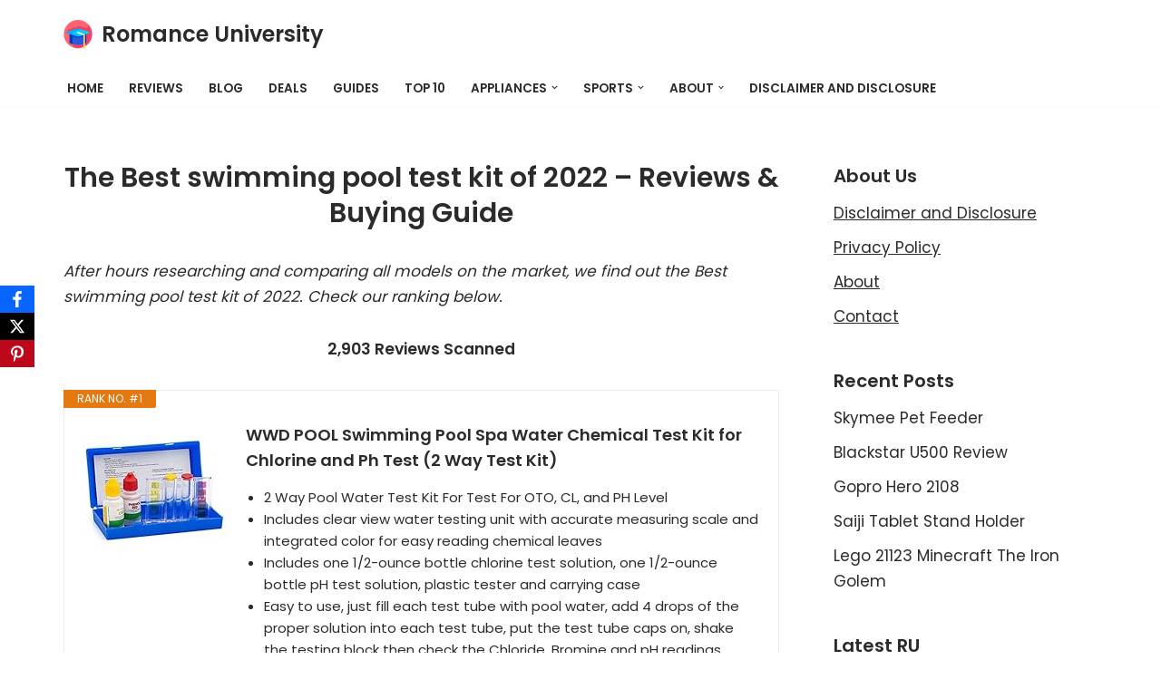

--- FILE ---
content_type: text/html; charset=UTF-8
request_url: https://romanceuniversity.org/top-10/swimming-pool-test-kit/
body_size: 24746
content:
<!DOCTYPE html>
<html dir="ltr" lang="en-US" prefix="og: https://ogp.me/ns#">

<head>
	
	<meta charset="UTF-8">
	<meta name="viewport" content="width=device-width, initial-scale=1, minimum-scale=1">
	<link rel="profile" href="https://gmpg.org/xfn/11">
		<title>22 Best swimming pool test kit Reviews of January 2026 - Buying Guides</title>
<link data-rocket-prefetch href="https://fonts.googleapis.com" rel="dns-prefetch"><link rel="preload" data-rocket-preload as="image" href="https://m.media-amazon.com/images/I/41J8hgUKu6L._SL160_.jpg" fetchpriority="high">

		<!-- All in One SEO 4.9.3 - aioseo.com -->
	<meta name="description" content="After hours researching and comparing all models, we find out 22 Bestswimming pool test kit of 2026. Check our buying guide and reviews below. Are you looking for the right swimming pool test kit of 2026? Romance University supports to analyzes, compares, reviews from consumer report, our expert community...." />
	<meta name="robots" content="max-image-preview:large" />
	<link rel="canonical" href="https://romanceuniversity.org/top-10/swimming-pool-test-kit/" />
	<meta name="generator" content="All in One SEO (AIOSEO) 4.9.3" />
		<meta property="og:locale" content="en_US" />
		<meta property="og:site_name" content="Romance University -" />
		<meta property="og:type" content="article" />
		<meta property="og:title" content="22 Best swimming pool test kit Reviews of January 2026 - Buying Guides" />
		<meta property="og:description" content="After hours researching and comparing all models, we find out 22 Bestswimming pool test kit of 2026. Check our buying guide and reviews below. Are you looking for the right swimming pool test kit of 2026? Romance University supports to analyzes, compares, reviews from consumer report, our expert community...." />
		<meta property="og:url" content="https://romanceuniversity.org/top-10/swimming-pool-test-kit/" />
		<meta property="og:image" content="https://romanceuniversity.org/top-10/wp-content/uploads/2021/04/mortarboard.png" />
		<meta property="og:image:secure_url" content="https://romanceuniversity.org/top-10/wp-content/uploads/2021/04/mortarboard.png" />
		<meta property="article:published_time" content="2021-05-05T07:00:23+00:00" />
		<meta property="article:modified_time" content="2021-07-22T07:16:42+00:00" />
		<meta name="twitter:card" content="summary" />
		<meta name="twitter:title" content="22 Best swimming pool test kit Reviews of January 2026 - Buying Guides" />
		<meta name="twitter:description" content="After hours researching and comparing all models, we find out 22 Bestswimming pool test kit of 2026. Check our buying guide and reviews below. Are you looking for the right swimming pool test kit of 2026? Romance University supports to analyzes, compares, reviews from consumer report, our expert community...." />
		<meta name="twitter:image" content="https://romanceuniversity.org/top-10/wp-content/uploads/2021/04/mortarboard.png" />
		<script type="application/ld+json" class="aioseo-schema">
			{"@context":"https:\/\/schema.org","@graph":[{"@type":"BlogPosting","@id":"https:\/\/romanceuniversity.org\/top-10\/swimming-pool-test-kit\/#blogposting","name":"22 Best swimming pool test kit Reviews of January 2026 - Buying Guides","headline":"swimming pool test kit","author":{"@id":"https:\/\/romanceuniversity.org\/top-10\/author\/#author"},"publisher":{"@id":"https:\/\/romanceuniversity.org\/top-10\/#organization"},"image":{"@type":"ImageObject","url":"https:\/\/romanceuniversity.org\/top-10\/wp-content\/uploads\/2021\/04\/rulogo-2.jpeg","width":700,"height":405},"datePublished":"2021-05-05T07:00:23+00:00","dateModified":"2021-07-22T07:16:42+00:00","inLanguage":"en-US","mainEntityOfPage":{"@id":"https:\/\/romanceuniversity.org\/top-10\/swimming-pool-test-kit\/#webpage"},"isPartOf":{"@id":"https:\/\/romanceuniversity.org\/top-10\/swimming-pool-test-kit\/#webpage"},"articleSection":"Deals Today"},{"@type":"BreadcrumbList","@id":"https:\/\/romanceuniversity.org\/top-10\/swimming-pool-test-kit\/#breadcrumblist","itemListElement":[{"@type":"ListItem","@id":"https:\/\/romanceuniversity.org\/top-10#listItem","position":1,"name":"Home","item":"https:\/\/romanceuniversity.org\/top-10","nextItem":{"@type":"ListItem","@id":"https:\/\/romanceuniversity.org\/top-10\/category\/deals-today\/#listItem","name":"Deals Today"}},{"@type":"ListItem","@id":"https:\/\/romanceuniversity.org\/top-10\/category\/deals-today\/#listItem","position":2,"name":"Deals Today","item":"https:\/\/romanceuniversity.org\/top-10\/category\/deals-today\/","nextItem":{"@type":"ListItem","@id":"https:\/\/romanceuniversity.org\/top-10\/swimming-pool-test-kit\/#listItem","name":"swimming pool test kit"},"previousItem":{"@type":"ListItem","@id":"https:\/\/romanceuniversity.org\/top-10#listItem","name":"Home"}},{"@type":"ListItem","@id":"https:\/\/romanceuniversity.org\/top-10\/swimming-pool-test-kit\/#listItem","position":3,"name":"swimming pool test kit","previousItem":{"@type":"ListItem","@id":"https:\/\/romanceuniversity.org\/top-10\/category\/deals-today\/#listItem","name":"Deals Today"}}]},{"@type":"Organization","@id":"https:\/\/romanceuniversity.org\/top-10\/#organization","name":"Romance University","url":"https:\/\/romanceuniversity.org\/top-10\/","logo":{"@type":"ImageObject","url":"https:\/\/romanceuniversity.org\/top-10\/wp-content\/uploads\/2021\/04\/mortarboard.png","@id":"https:\/\/romanceuniversity.org\/top-10\/swimming-pool-test-kit\/#organizationLogo","width":512,"height":512},"image":{"@id":"https:\/\/romanceuniversity.org\/top-10\/swimming-pool-test-kit\/#organizationLogo"}},{"@type":"WebPage","@id":"https:\/\/romanceuniversity.org\/top-10\/swimming-pool-test-kit\/#webpage","url":"https:\/\/romanceuniversity.org\/top-10\/swimming-pool-test-kit\/","name":"22 Best swimming pool test kit Reviews of January 2026 - Buying Guides","description":"After hours researching and comparing all models, we find out 22 Bestswimming pool test kit of 2026. Check our buying guide and reviews below. Are you looking for the right swimming pool test kit of 2026? Romance University supports to analyzes, compares, reviews from consumer report, our expert community....","inLanguage":"en-US","isPartOf":{"@id":"https:\/\/romanceuniversity.org\/top-10\/#website"},"breadcrumb":{"@id":"https:\/\/romanceuniversity.org\/top-10\/swimming-pool-test-kit\/#breadcrumblist"},"author":{"@id":"https:\/\/romanceuniversity.org\/top-10\/author\/#author"},"creator":{"@id":"https:\/\/romanceuniversity.org\/top-10\/author\/#author"},"image":{"@type":"ImageObject","url":"https:\/\/romanceuniversity.org\/top-10\/wp-content\/uploads\/2021\/04\/rulogo-2.jpeg","@id":"https:\/\/romanceuniversity.org\/top-10\/swimming-pool-test-kit\/#mainImage","width":700,"height":405},"primaryImageOfPage":{"@id":"https:\/\/romanceuniversity.org\/top-10\/swimming-pool-test-kit\/#mainImage"},"datePublished":"2021-05-05T07:00:23+00:00","dateModified":"2021-07-22T07:16:42+00:00"},{"@type":"WebSite","@id":"https:\/\/romanceuniversity.org\/top-10\/#website","url":"https:\/\/romanceuniversity.org\/top-10\/","name":"Romance University","inLanguage":"en-US","publisher":{"@id":"https:\/\/romanceuniversity.org\/top-10\/#organization"}}]}
		</script>
		<!-- All in One SEO -->

<link rel='dns-prefetch' href='//fonts.googleapis.com' />
<link rel="alternate" type="application/rss+xml" title="Romance University &raquo; Feed" href="https://romanceuniversity.org/top-10/feed/" />
<link rel="alternate" type="application/rss+xml" title="Romance University &raquo; Comments Feed" href="https://romanceuniversity.org/top-10/comments/feed/" />
<link rel="alternate" title="oEmbed (JSON)" type="application/json+oembed" href="https://romanceuniversity.org/top-10/wp-json/oembed/1.0/embed?url=https%3A%2F%2Fromanceuniversity.org%2Ftop-10%2Fswimming-pool-test-kit%2F" />
<link rel="alternate" title="oEmbed (XML)" type="text/xml+oembed" href="https://romanceuniversity.org/top-10/wp-json/oembed/1.0/embed?url=https%3A%2F%2Fromanceuniversity.org%2Ftop-10%2Fswimming-pool-test-kit%2F&#038;format=xml" />
<style id='wp-img-auto-sizes-contain-inline-css'>
img:is([sizes=auto i],[sizes^="auto," i]){contain-intrinsic-size:3000px 1500px}
/*# sourceURL=wp-img-auto-sizes-contain-inline-css */
</style>
<style id='wp-emoji-styles-inline-css'>

	img.wp-smiley, img.emoji {
		display: inline !important;
		border: none !important;
		box-shadow: none !important;
		height: 1em !important;
		width: 1em !important;
		margin: 0 0.07em !important;
		vertical-align: -0.1em !important;
		background: none !important;
		padding: 0 !important;
	}
/*# sourceURL=wp-emoji-styles-inline-css */
</style>
<link rel='stylesheet' id='wp-block-library-css' href='https://romanceuniversity.org/top-10/wp-includes/css/dist/block-library/style.min.css?ver=6.9' media='all' />
<style id='classic-theme-styles-inline-css'>
/*! This file is auto-generated */
.wp-block-button__link{color:#fff;background-color:#32373c;border-radius:9999px;box-shadow:none;text-decoration:none;padding:calc(.667em + 2px) calc(1.333em + 2px);font-size:1.125em}.wp-block-file__button{background:#32373c;color:#fff;text-decoration:none}
/*# sourceURL=/wp-includes/css/classic-themes.min.css */
</style>
<link rel='stylesheet' id='aioseo/css/src/vue/standalone/blocks/table-of-contents/global.scss-css' href='https://romanceuniversity.org/top-10/wp-content/plugins/all-in-one-seo-pack/dist/Lite/assets/css/table-of-contents/global.e90f6d47.css?ver=4.9.3' media='all' />
<style id='global-styles-inline-css'>
:root{--wp--preset--aspect-ratio--square: 1;--wp--preset--aspect-ratio--4-3: 4/3;--wp--preset--aspect-ratio--3-4: 3/4;--wp--preset--aspect-ratio--3-2: 3/2;--wp--preset--aspect-ratio--2-3: 2/3;--wp--preset--aspect-ratio--16-9: 16/9;--wp--preset--aspect-ratio--9-16: 9/16;--wp--preset--color--black: #000000;--wp--preset--color--cyan-bluish-gray: #abb8c3;--wp--preset--color--white: #ffffff;--wp--preset--color--pale-pink: #f78da7;--wp--preset--color--vivid-red: #cf2e2e;--wp--preset--color--luminous-vivid-orange: #ff6900;--wp--preset--color--luminous-vivid-amber: #fcb900;--wp--preset--color--light-green-cyan: #7bdcb5;--wp--preset--color--vivid-green-cyan: #00d084;--wp--preset--color--pale-cyan-blue: #8ed1fc;--wp--preset--color--vivid-cyan-blue: #0693e3;--wp--preset--color--vivid-purple: #9b51e0;--wp--preset--color--neve-link-color: var(--nv-primary-accent);--wp--preset--color--neve-link-hover-color: var(--nv-secondary-accent);--wp--preset--color--nv-site-bg: var(--nv-site-bg);--wp--preset--color--nv-light-bg: var(--nv-light-bg);--wp--preset--color--nv-dark-bg: var(--nv-dark-bg);--wp--preset--color--neve-text-color: var(--nv-text-color);--wp--preset--color--nv-text-dark-bg: var(--nv-text-dark-bg);--wp--preset--color--nv-c-1: var(--nv-c-1);--wp--preset--color--nv-c-2: var(--nv-c-2);--wp--preset--gradient--vivid-cyan-blue-to-vivid-purple: linear-gradient(135deg,rgb(6,147,227) 0%,rgb(155,81,224) 100%);--wp--preset--gradient--light-green-cyan-to-vivid-green-cyan: linear-gradient(135deg,rgb(122,220,180) 0%,rgb(0,208,130) 100%);--wp--preset--gradient--luminous-vivid-amber-to-luminous-vivid-orange: linear-gradient(135deg,rgb(252,185,0) 0%,rgb(255,105,0) 100%);--wp--preset--gradient--luminous-vivid-orange-to-vivid-red: linear-gradient(135deg,rgb(255,105,0) 0%,rgb(207,46,46) 100%);--wp--preset--gradient--very-light-gray-to-cyan-bluish-gray: linear-gradient(135deg,rgb(238,238,238) 0%,rgb(169,184,195) 100%);--wp--preset--gradient--cool-to-warm-spectrum: linear-gradient(135deg,rgb(74,234,220) 0%,rgb(151,120,209) 20%,rgb(207,42,186) 40%,rgb(238,44,130) 60%,rgb(251,105,98) 80%,rgb(254,248,76) 100%);--wp--preset--gradient--blush-light-purple: linear-gradient(135deg,rgb(255,206,236) 0%,rgb(152,150,240) 100%);--wp--preset--gradient--blush-bordeaux: linear-gradient(135deg,rgb(254,205,165) 0%,rgb(254,45,45) 50%,rgb(107,0,62) 100%);--wp--preset--gradient--luminous-dusk: linear-gradient(135deg,rgb(255,203,112) 0%,rgb(199,81,192) 50%,rgb(65,88,208) 100%);--wp--preset--gradient--pale-ocean: linear-gradient(135deg,rgb(255,245,203) 0%,rgb(182,227,212) 50%,rgb(51,167,181) 100%);--wp--preset--gradient--electric-grass: linear-gradient(135deg,rgb(202,248,128) 0%,rgb(113,206,126) 100%);--wp--preset--gradient--midnight: linear-gradient(135deg,rgb(2,3,129) 0%,rgb(40,116,252) 100%);--wp--preset--font-size--small: 13px;--wp--preset--font-size--medium: 20px;--wp--preset--font-size--large: 36px;--wp--preset--font-size--x-large: 42px;--wp--preset--spacing--20: 0.44rem;--wp--preset--spacing--30: 0.67rem;--wp--preset--spacing--40: 1rem;--wp--preset--spacing--50: 1.5rem;--wp--preset--spacing--60: 2.25rem;--wp--preset--spacing--70: 3.38rem;--wp--preset--spacing--80: 5.06rem;--wp--preset--shadow--natural: 6px 6px 9px rgba(0, 0, 0, 0.2);--wp--preset--shadow--deep: 12px 12px 50px rgba(0, 0, 0, 0.4);--wp--preset--shadow--sharp: 6px 6px 0px rgba(0, 0, 0, 0.2);--wp--preset--shadow--outlined: 6px 6px 0px -3px rgb(255, 255, 255), 6px 6px rgb(0, 0, 0);--wp--preset--shadow--crisp: 6px 6px 0px rgb(0, 0, 0);}:where(.is-layout-flex){gap: 0.5em;}:where(.is-layout-grid){gap: 0.5em;}body .is-layout-flex{display: flex;}.is-layout-flex{flex-wrap: wrap;align-items: center;}.is-layout-flex > :is(*, div){margin: 0;}body .is-layout-grid{display: grid;}.is-layout-grid > :is(*, div){margin: 0;}:where(.wp-block-columns.is-layout-flex){gap: 2em;}:where(.wp-block-columns.is-layout-grid){gap: 2em;}:where(.wp-block-post-template.is-layout-flex){gap: 1.25em;}:where(.wp-block-post-template.is-layout-grid){gap: 1.25em;}.has-black-color{color: var(--wp--preset--color--black) !important;}.has-cyan-bluish-gray-color{color: var(--wp--preset--color--cyan-bluish-gray) !important;}.has-white-color{color: var(--wp--preset--color--white) !important;}.has-pale-pink-color{color: var(--wp--preset--color--pale-pink) !important;}.has-vivid-red-color{color: var(--wp--preset--color--vivid-red) !important;}.has-luminous-vivid-orange-color{color: var(--wp--preset--color--luminous-vivid-orange) !important;}.has-luminous-vivid-amber-color{color: var(--wp--preset--color--luminous-vivid-amber) !important;}.has-light-green-cyan-color{color: var(--wp--preset--color--light-green-cyan) !important;}.has-vivid-green-cyan-color{color: var(--wp--preset--color--vivid-green-cyan) !important;}.has-pale-cyan-blue-color{color: var(--wp--preset--color--pale-cyan-blue) !important;}.has-vivid-cyan-blue-color{color: var(--wp--preset--color--vivid-cyan-blue) !important;}.has-vivid-purple-color{color: var(--wp--preset--color--vivid-purple) !important;}.has-neve-link-color-color{color: var(--wp--preset--color--neve-link-color) !important;}.has-neve-link-hover-color-color{color: var(--wp--preset--color--neve-link-hover-color) !important;}.has-nv-site-bg-color{color: var(--wp--preset--color--nv-site-bg) !important;}.has-nv-light-bg-color{color: var(--wp--preset--color--nv-light-bg) !important;}.has-nv-dark-bg-color{color: var(--wp--preset--color--nv-dark-bg) !important;}.has-neve-text-color-color{color: var(--wp--preset--color--neve-text-color) !important;}.has-nv-text-dark-bg-color{color: var(--wp--preset--color--nv-text-dark-bg) !important;}.has-nv-c-1-color{color: var(--wp--preset--color--nv-c-1) !important;}.has-nv-c-2-color{color: var(--wp--preset--color--nv-c-2) !important;}.has-black-background-color{background-color: var(--wp--preset--color--black) !important;}.has-cyan-bluish-gray-background-color{background-color: var(--wp--preset--color--cyan-bluish-gray) !important;}.has-white-background-color{background-color: var(--wp--preset--color--white) !important;}.has-pale-pink-background-color{background-color: var(--wp--preset--color--pale-pink) !important;}.has-vivid-red-background-color{background-color: var(--wp--preset--color--vivid-red) !important;}.has-luminous-vivid-orange-background-color{background-color: var(--wp--preset--color--luminous-vivid-orange) !important;}.has-luminous-vivid-amber-background-color{background-color: var(--wp--preset--color--luminous-vivid-amber) !important;}.has-light-green-cyan-background-color{background-color: var(--wp--preset--color--light-green-cyan) !important;}.has-vivid-green-cyan-background-color{background-color: var(--wp--preset--color--vivid-green-cyan) !important;}.has-pale-cyan-blue-background-color{background-color: var(--wp--preset--color--pale-cyan-blue) !important;}.has-vivid-cyan-blue-background-color{background-color: var(--wp--preset--color--vivid-cyan-blue) !important;}.has-vivid-purple-background-color{background-color: var(--wp--preset--color--vivid-purple) !important;}.has-neve-link-color-background-color{background-color: var(--wp--preset--color--neve-link-color) !important;}.has-neve-link-hover-color-background-color{background-color: var(--wp--preset--color--neve-link-hover-color) !important;}.has-nv-site-bg-background-color{background-color: var(--wp--preset--color--nv-site-bg) !important;}.has-nv-light-bg-background-color{background-color: var(--wp--preset--color--nv-light-bg) !important;}.has-nv-dark-bg-background-color{background-color: var(--wp--preset--color--nv-dark-bg) !important;}.has-neve-text-color-background-color{background-color: var(--wp--preset--color--neve-text-color) !important;}.has-nv-text-dark-bg-background-color{background-color: var(--wp--preset--color--nv-text-dark-bg) !important;}.has-nv-c-1-background-color{background-color: var(--wp--preset--color--nv-c-1) !important;}.has-nv-c-2-background-color{background-color: var(--wp--preset--color--nv-c-2) !important;}.has-black-border-color{border-color: var(--wp--preset--color--black) !important;}.has-cyan-bluish-gray-border-color{border-color: var(--wp--preset--color--cyan-bluish-gray) !important;}.has-white-border-color{border-color: var(--wp--preset--color--white) !important;}.has-pale-pink-border-color{border-color: var(--wp--preset--color--pale-pink) !important;}.has-vivid-red-border-color{border-color: var(--wp--preset--color--vivid-red) !important;}.has-luminous-vivid-orange-border-color{border-color: var(--wp--preset--color--luminous-vivid-orange) !important;}.has-luminous-vivid-amber-border-color{border-color: var(--wp--preset--color--luminous-vivid-amber) !important;}.has-light-green-cyan-border-color{border-color: var(--wp--preset--color--light-green-cyan) !important;}.has-vivid-green-cyan-border-color{border-color: var(--wp--preset--color--vivid-green-cyan) !important;}.has-pale-cyan-blue-border-color{border-color: var(--wp--preset--color--pale-cyan-blue) !important;}.has-vivid-cyan-blue-border-color{border-color: var(--wp--preset--color--vivid-cyan-blue) !important;}.has-vivid-purple-border-color{border-color: var(--wp--preset--color--vivid-purple) !important;}.has-neve-link-color-border-color{border-color: var(--wp--preset--color--neve-link-color) !important;}.has-neve-link-hover-color-border-color{border-color: var(--wp--preset--color--neve-link-hover-color) !important;}.has-nv-site-bg-border-color{border-color: var(--wp--preset--color--nv-site-bg) !important;}.has-nv-light-bg-border-color{border-color: var(--wp--preset--color--nv-light-bg) !important;}.has-nv-dark-bg-border-color{border-color: var(--wp--preset--color--nv-dark-bg) !important;}.has-neve-text-color-border-color{border-color: var(--wp--preset--color--neve-text-color) !important;}.has-nv-text-dark-bg-border-color{border-color: var(--wp--preset--color--nv-text-dark-bg) !important;}.has-nv-c-1-border-color{border-color: var(--wp--preset--color--nv-c-1) !important;}.has-nv-c-2-border-color{border-color: var(--wp--preset--color--nv-c-2) !important;}.has-vivid-cyan-blue-to-vivid-purple-gradient-background{background: var(--wp--preset--gradient--vivid-cyan-blue-to-vivid-purple) !important;}.has-light-green-cyan-to-vivid-green-cyan-gradient-background{background: var(--wp--preset--gradient--light-green-cyan-to-vivid-green-cyan) !important;}.has-luminous-vivid-amber-to-luminous-vivid-orange-gradient-background{background: var(--wp--preset--gradient--luminous-vivid-amber-to-luminous-vivid-orange) !important;}.has-luminous-vivid-orange-to-vivid-red-gradient-background{background: var(--wp--preset--gradient--luminous-vivid-orange-to-vivid-red) !important;}.has-very-light-gray-to-cyan-bluish-gray-gradient-background{background: var(--wp--preset--gradient--very-light-gray-to-cyan-bluish-gray) !important;}.has-cool-to-warm-spectrum-gradient-background{background: var(--wp--preset--gradient--cool-to-warm-spectrum) !important;}.has-blush-light-purple-gradient-background{background: var(--wp--preset--gradient--blush-light-purple) !important;}.has-blush-bordeaux-gradient-background{background: var(--wp--preset--gradient--blush-bordeaux) !important;}.has-luminous-dusk-gradient-background{background: var(--wp--preset--gradient--luminous-dusk) !important;}.has-pale-ocean-gradient-background{background: var(--wp--preset--gradient--pale-ocean) !important;}.has-electric-grass-gradient-background{background: var(--wp--preset--gradient--electric-grass) !important;}.has-midnight-gradient-background{background: var(--wp--preset--gradient--midnight) !important;}.has-small-font-size{font-size: var(--wp--preset--font-size--small) !important;}.has-medium-font-size{font-size: var(--wp--preset--font-size--medium) !important;}.has-large-font-size{font-size: var(--wp--preset--font-size--large) !important;}.has-x-large-font-size{font-size: var(--wp--preset--font-size--x-large) !important;}
:where(.wp-block-post-template.is-layout-flex){gap: 1.25em;}:where(.wp-block-post-template.is-layout-grid){gap: 1.25em;}
:where(.wp-block-term-template.is-layout-flex){gap: 1.25em;}:where(.wp-block-term-template.is-layout-grid){gap: 1.25em;}
:where(.wp-block-columns.is-layout-flex){gap: 2em;}:where(.wp-block-columns.is-layout-grid){gap: 2em;}
:root :where(.wp-block-pullquote){font-size: 1.5em;line-height: 1.6;}
/*# sourceURL=global-styles-inline-css */
</style>
<link rel='stylesheet' id='obfx-module-pub-css-social-sharing-module-0-css' href='https://romanceuniversity.org/top-10/wp-content/plugins/themeisle-companion/obfx_modules/social-sharing/css/public.css?ver=3.0.5' media='all' />
<link rel='stylesheet' id='c4wp-public-css' href='https://romanceuniversity.org/top-10/wp-content/plugins/wp-captcha//assets/css/c4wp-public.css?ver=6.9' media='all' />
<link rel='stylesheet' id='neve-style-css' href='https://romanceuniversity.org/top-10/wp-content/themes/neve/style-main-new.min.css?ver=4.2.1' media='all' />
<style id='neve-style-inline-css'>
.is-menu-sidebar .header-menu-sidebar { visibility: visible; }.is-menu-sidebar.menu_sidebar_slide_left .header-menu-sidebar { transform: translate3d(0, 0, 0); left: 0; }.is-menu-sidebar.menu_sidebar_slide_right .header-menu-sidebar { transform: translate3d(0, 0, 0); right: 0; }.is-menu-sidebar.menu_sidebar_pull_right .header-menu-sidebar, .is-menu-sidebar.menu_sidebar_pull_left .header-menu-sidebar { transform: translateX(0); }.is-menu-sidebar.menu_sidebar_dropdown .header-menu-sidebar { height: auto; }.is-menu-sidebar.menu_sidebar_dropdown .header-menu-sidebar-inner { max-height: 400px; padding: 20px 0; }.is-menu-sidebar.menu_sidebar_full_canvas .header-menu-sidebar { opacity: 1; }.header-menu-sidebar .menu-item-nav-search:not(.floating) { pointer-events: none; }.header-menu-sidebar .menu-item-nav-search .is-menu-sidebar { pointer-events: unset; }@media screen and (max-width: 960px) { .builder-item.cr .item--inner { --textalign: center; --justify: center; } }
.nv-meta-list li.meta:not(:last-child):after { content:"/" }.nv-meta-list .no-mobile{
			display:none;
		}.nv-meta-list li.last::after{
			content: ""!important;
		}@media (min-width: 769px) {
			.nv-meta-list .no-mobile {
				display: inline-block;
			}
			.nv-meta-list li.last:not(:last-child)::after {
		 		content: "/" !important;
			}
		}
 :root{ --container: 748px;--postwidth:100%; --primarybtnbg: var(--nv-secondary-accent); --secondarybtnbg: rgba(0, 0, 0, 0); --primarybtnhoverbg: var(--nv-secondary-accent); --secondarybtnhoverbg: var(--nv-primary-accent); --primarybtncolor: var(--nv-text-color); --secondarybtncolor: var(--nv-primary-accent); --primarybtnhovercolor: var(--nv-text-color); --secondarybtnhovercolor: var(--nv-text-dark-bg);--primarybtnborderradius:0;--secondarybtnborderradius:0;--secondarybtnborderwidth:2px;--btnpadding:12px 24px;--primarybtnpadding:12px 24px;--secondarybtnpadding:calc(12px - 2px) calc(24px - 2px); --bodyfontfamily: Poppins; --bodyfontsize: 15px; --bodylineheight: 1.6; --bodyletterspacing: 0px; --bodyfontweight: 400; --bodytexttransform: none; --headingsfontfamily: Poppins; --h1fontsize: 30px; --h1fontweight: 600; --h1lineheight: 1.2em; --h1letterspacing: 0px; --h1texttransform: none; --h2fontsize: 25px; --h2fontweight: 600; --h2lineheight: 1.3em; --h2letterspacing: 0px; --h2texttransform: none; --h3fontsize: 20px; --h3fontweight: 600; --h3lineheight: 1.3em; --h3letterspacing: 0px; --h3texttransform: none; --h4fontsize: 16px; --h4fontweight: 600; --h4lineheight: 1.3em; --h4letterspacing: 0px; --h4texttransform: none; --h5fontsize: 14px; --h5fontweight: 600; --h5lineheight: 1.3em; --h5letterspacing: 0px; --h5texttransform: none; --h6fontsize: 14px; --h6fontweight: 600; --h6lineheight: 1.3em; --h6letterspacing: 0px; --h6texttransform: none;--formfieldborderwidth:2px;--formfieldborderradius:3px; --formfieldbgcolor: var(--nv-site-bg); --formfieldbordercolor: #dddddd; --formfieldcolor: var(--nv-text-color);--formfieldpadding:10px 12px; } .nv-index-posts{ --borderradius:0px; } .has-neve-button-color-color{ color: var(--nv-secondary-accent)!important; } .has-neve-button-color-background-color{ background-color: var(--nv-secondary-accent)!important; } .single-post-container .alignfull > [class*="__inner-container"], .single-post-container .alignwide > [class*="__inner-container"]{ max-width:718px } .nv-meta-list{ --avatarsize: 20px; } .single .nv-meta-list{ --avatarsize: 20px; } .nv-post-cover{ --height: 250px;--padding:40px 15px;--justify: flex-start; --textalign: left; --valign: center; } .nv-post-cover .nv-title-meta-wrap, .nv-page-title-wrap, .entry-header{ --textalign: left; } .nv-is-boxed.nv-title-meta-wrap{ --padding:40px 15px; --bgcolor: var(--nv-dark-bg); } .nv-overlay{ --opacity: 50; --blendmode: normal; } .nv-is-boxed.nv-comments-wrap{ --padding:20px; } .nv-is-boxed.comment-respond{ --padding:20px; } .single:not(.single-product), .page{ --c-vspace:0 0 0 0;; } .scroll-to-top{ --color: var(--nv-text-dark-bg);--padding:8px 10px; --borderradius: 3px; --bgcolor: var(--nv-primary-accent); --hovercolor: var(--nv-text-dark-bg); --hoverbgcolor: var(--nv-primary-accent);--size:16px; } .global-styled{ --bgcolor: var(--nv-site-bg); } .header-top{ --rowbcolor: var(--nv-light-bg); --color: var(--nv-text-color); --bgcolor: #f0f0f0; } .header-main{ --rowbcolor: var(--nv-light-bg); --color: var(--nv-text-color); --bgcolor: var(--nv-site-bg); } .header-bottom{ --rowbcolor: var(--nv-light-bg); --color: var(--nv-text-color); --bgcolor: #ffffff; } .header-menu-sidebar-bg{ --justify: flex-start; --textalign: left;--flexg: 1;--wrapdropdownwidth: auto; --color: var(--nv-text-color); --bgcolor: #ffffff; } .header-menu-sidebar{ width: 360px; } .builder-item--logo{ --maxwidth: 32px; --fs: 24px;--padding:10px 0;--margin:0; --textalign: center;--justify: center; } .builder-item--nav-icon,.header-menu-sidebar .close-sidebar-panel .navbar-toggle{ --borderradius:3px;--borderwidth:1px; } .builder-item--nav-icon{ --label-margin:0 5px 0 0;;--padding:10px 15px;--margin:0; } .builder-item--primary-menu{ --color: var(--nv-text-color); --hovercolor: var(--nv-secondary-accent); --hovertextcolor: var(--nv-text-color); --activecolor: var(--nv-text-color); --spacing: 20px; --height: 25px;--padding:0;--margin:0; --fontsize: 1em; --lineheight: 1.6; --letterspacing: 0px; --fontweight: 600; --texttransform: uppercase; --iconsize: 1em; } .hfg-is-group.has-primary-menu .inherit-ff{ --inheritedfw: 600; } .footer-top-inner .row{ grid-template-columns:1fr 1fr 1fr; --valign: flex-start; } .footer-top{ --rowbcolor: var(--nv-light-bg); --color: var(--nv-text-color); --bgcolor: #ffffff; } .footer-main-inner .row{ grid-template-columns:1fr 1fr 1fr; --valign: flex-start; } .footer-main{ --rowbcolor: var(--nv-light-bg); --color: var(--nv-text-color); --bgcolor: var(--nv-site-bg); } .footer-bottom-inner .row{ grid-template-columns:1fr 1fr 1fr; --valign: flex-start; } .footer-bottom{ --rowbcolor: var(--nv-light-bg); --color: var(--nv-text-dark-bg); --bgcolor: var(--nv-dark-bg); } .builder-item--footer-one-widgets{ --padding:0;--margin:0; --textalign: left;--justify: flex-start; } @media(min-width: 576px){ :root{ --container: 992px;--postwidth:100%;--btnpadding:12px 24px;--primarybtnpadding:12px 24px;--secondarybtnpadding:calc(12px - 2px) calc(24px - 2px); --bodyfontsize: 16px; --bodylineheight: 1.6; --bodyletterspacing: 0px; --h1fontsize: 30px; --h1lineheight: 1.3em; --h1letterspacing: 0px; --h2fontsize: 25px; --h2lineheight: 1.3em; --h2letterspacing: 0px; --h3fontsize: 20px; --h3lineheight: 1.3em; --h3letterspacing: 0px; --h4fontsize: 16px; --h4lineheight: 1.3em; --h4letterspacing: 0px; --h5fontsize: 14px; --h5lineheight: 1.3em; --h5letterspacing: 0px; --h6fontsize: 14px; --h6lineheight: 1.3em; --h6letterspacing: 0px; } .single-post-container .alignfull > [class*="__inner-container"], .single-post-container .alignwide > [class*="__inner-container"]{ max-width:962px } .nv-meta-list{ --avatarsize: 20px; } .single .nv-meta-list{ --avatarsize: 20px; } .nv-post-cover{ --height: 320px;--padding:60px 30px;--justify: flex-start; --textalign: left; --valign: center; } .nv-post-cover .nv-title-meta-wrap, .nv-page-title-wrap, .entry-header{ --textalign: left; } .nv-is-boxed.nv-title-meta-wrap{ --padding:60px 30px; } .nv-is-boxed.nv-comments-wrap{ --padding:30px; } .nv-is-boxed.comment-respond{ --padding:30px; } .single:not(.single-product), .page{ --c-vspace:0 0 0 0;; } .scroll-to-top{ --padding:8px 10px;--size:16px; } .header-menu-sidebar-bg{ --justify: flex-start; --textalign: left;--flexg: 1;--wrapdropdownwidth: auto; } .header-menu-sidebar{ width: 360px; } .builder-item--logo{ --maxwidth: 32px; --fs: 24px;--padding:10px 0;--margin:0; --textalign: center;--justify: center; } .builder-item--nav-icon{ --label-margin:0 5px 0 0;;--padding:10px 15px;--margin:0; } .builder-item--primary-menu{ --spacing: 20px; --height: 25px;--padding:0;--margin:0; --fontsize: 1em; --lineheight: 1.6; --letterspacing: 0px; --iconsize: 1em; } .builder-item--footer-one-widgets{ --padding:0;--margin:0; --textalign: left;--justify: flex-start; } }@media(min-width: 960px){ :root{ --container: 1170px;--postwidth:100%;--btnpadding:12px 24px;--primarybtnpadding:12px 24px;--secondarybtnpadding:calc(12px - 2px) calc(24px - 2px); --bodyfontsize: 17px; --bodylineheight: 1.7; --bodyletterspacing: 0px; --h1fontsize: 30px; --h1lineheight: 1.3em; --h1letterspacing: 0px; --h2fontsize: 25px; --h2lineheight: 1.3em; --h2letterspacing: 0px; --h3fontsize: 24px; --h3lineheight: 1.3em; --h3letterspacing: 0px; --h4fontsize: 20px; --h4lineheight: 1.3em; --h4letterspacing: 0px; --h5fontsize: 16px; --h5lineheight: 1.3em; --h5letterspacing: 0px; --h6fontsize: 16px; --h6lineheight: 1.3em; --h6letterspacing: 0px; } body:not(.single):not(.archive):not(.blog):not(.search):not(.error404) .neve-main > .container .col, body.post-type-archive-course .neve-main > .container .col, body.post-type-archive-llms_membership .neve-main > .container .col{ max-width: 100%; } body:not(.single):not(.archive):not(.blog):not(.search):not(.error404) .nv-sidebar-wrap, body.post-type-archive-course .nv-sidebar-wrap, body.post-type-archive-llms_membership .nv-sidebar-wrap{ max-width: 0%; } .neve-main > .archive-container .nv-index-posts.col{ max-width: 100%; } .neve-main > .archive-container .nv-sidebar-wrap{ max-width: 0%; } .neve-main > .single-post-container .nv-single-post-wrap.col{ max-width: 70%; } .single-post-container .alignfull > [class*="__inner-container"], .single-post-container .alignwide > [class*="__inner-container"]{ max-width:789px } .container-fluid.single-post-container .alignfull > [class*="__inner-container"], .container-fluid.single-post-container .alignwide > [class*="__inner-container"]{ max-width:calc(70% + 15px) } .neve-main > .single-post-container .nv-sidebar-wrap{ max-width: 30%; } .nv-meta-list{ --avatarsize: 20px; } .single .nv-meta-list{ --avatarsize: 20px; } .nv-post-cover{ --height: 400px;--padding:60px 40px;--justify: flex-start; --textalign: left; --valign: center; } .nv-post-cover .nv-title-meta-wrap, .nv-page-title-wrap, .entry-header{ --textalign: left; } .nv-is-boxed.nv-title-meta-wrap{ --padding:60px 40px; } .nv-is-boxed.nv-comments-wrap{ --padding:40px; } .nv-is-boxed.comment-respond{ --padding:40px; } .single:not(.single-product), .page{ --c-vspace:0 0 0 0;; } .scroll-to-top{ --padding:8px 10px;--size:16px; } .header-menu-sidebar-bg{ --justify: flex-start; --textalign: left;--flexg: 1;--wrapdropdownwidth: auto; } .header-menu-sidebar{ width: 360px; } .builder-item--logo{ --maxwidth: 32px; --fs: 24px;--padding:10px 0;--margin:0; --textalign: center;--justify: center; } .builder-item--nav-icon{ --label-margin:0 5px 0 0;;--padding:10px 15px;--margin:0; } .builder-item--primary-menu{ --spacing: 20px; --height: 25px;--padding:0;--margin:0; --fontsize: 0.8em; --lineheight: 1.6; --letterspacing: 0px; --iconsize: 0.8em; } .builder-item--footer-one-widgets{ --padding:0;--margin:0; --textalign: left;--justify: flex-start; } }.nv-content-wrap .elementor a:not(.button):not(.wp-block-file__button){ text-decoration: none; }.scroll-to-top {right: 20px; border: none; position: fixed; bottom: 30px; display: none; opacity: 0; visibility: hidden; transition: opacity 0.3s ease-in-out, visibility 0.3s ease-in-out; align-items: center; justify-content: center; z-index: 999; } @supports (-webkit-overflow-scrolling: touch) { .scroll-to-top { bottom: 74px; } } .scroll-to-top.image { background-position: center; } .scroll-to-top .scroll-to-top-image { width: 100%; height: 100%; } .scroll-to-top .scroll-to-top-label { margin: 0; padding: 5px; } .scroll-to-top:hover { text-decoration: none; } .scroll-to-top.scroll-to-top-left {left: 20px; right: unset;} .scroll-to-top.scroll-show-mobile { display: flex; } @media (min-width: 960px) { .scroll-to-top { display: flex; } }.scroll-to-top { color: var(--color); padding: var(--padding); border-radius: var(--borderradius); background: var(--bgcolor); } .scroll-to-top:hover, .scroll-to-top:focus { color: var(--hovercolor); background: var(--hoverbgcolor); } .scroll-to-top-icon, .scroll-to-top.image .scroll-to-top-image { width: var(--size); height: var(--size); } .scroll-to-top-image { background-image: var(--bgimage); background-size: cover; }:root{--nv-primary-accent:#2b2b2b;--nv-secondary-accent:#fcaf3b;--nv-site-bg:#ffffff;--nv-light-bg:#ededed;--nv-dark-bg:#14171c;--nv-text-color:#2b2b2b;--nv-text-dark-bg:#ffffff;--nv-c-1:#77b978;--nv-c-2:#f37262;--nv-fallback-ff:Arial, Helvetica, sans-serif;}
:root{--e-global-color-nvprimaryaccent:#2b2b2b;--e-global-color-nvsecondaryaccent:#fcaf3b;--e-global-color-nvsitebg:#ffffff;--e-global-color-nvlightbg:#ededed;--e-global-color-nvdarkbg:#14171c;--e-global-color-nvtextcolor:#2b2b2b;--e-global-color-nvtextdarkbg:#ffffff;--e-global-color-nvc1:#77b978;--e-global-color-nvc2:#f37262;}
/*# sourceURL=neve-style-inline-css */
</style>
<link rel='stylesheet' id='aawp-css' href='https://romanceuniversity.org/top-10/wp-content/plugins/aawp/assets/dist/css/main.css?ver=4.2.3' media='all' />
<link rel='stylesheet' id='neve-google-font-poppins-css' href='//fonts.googleapis.com/css?family=Poppins%3A400%2C600&#038;display=swap&#038;ver=4.2.1' media='all' />
<script src="https://romanceuniversity.org/top-10/wp-content/plugins/stop-user-enumeration/frontend/js/frontend.js?ver=1.7.7" id="stop-user-enumeration-js" defer data-wp-strategy="defer" type="4e1da87f38f171af539092d4-text/javascript"></script>
<script src="https://romanceuniversity.org/top-10/wp-includes/js/jquery/jquery.min.js?ver=3.7.1" id="jquery-core-js" type="4e1da87f38f171af539092d4-text/javascript"></script>
<script src="https://romanceuniversity.org/top-10/wp-includes/js/jquery/jquery-migrate.min.js?ver=3.4.1" id="jquery-migrate-js" type="4e1da87f38f171af539092d4-text/javascript"></script>
<script src="https://romanceuniversity.org/top-10/wp-content/plugins/wp-captcha//assets/js/c4wp-public.js?ver=6.9" id="c4wp-public-js" type="4e1da87f38f171af539092d4-text/javascript"></script>
<link rel="https://api.w.org/" href="https://romanceuniversity.org/top-10/wp-json/" /><link rel="alternate" title="JSON" type="application/json" href="https://romanceuniversity.org/top-10/wp-json/wp/v2/posts/144623" /><link rel="EditURI" type="application/rsd+xml" title="RSD" href="https://romanceuniversity.org/top-10/xmlrpc.php?rsd" />
<meta name="generator" content="WordPress 6.9" />
<link rel='shortlink' href='https://romanceuniversity.org/top-10/?p=144623' />
<style type="text/css">.aawp .aawp-tb__row--highlight{background-color:#256aaf;}.aawp .aawp-tb__row--highlight{color:#256aaf;}.aawp .aawp-tb__row--highlight a{color:#256aaf;}</style><!-- Enter your scripts here --><meta name="generator" content="Elementor 3.34.1; features: additional_custom_breakpoints; settings: css_print_method-external, google_font-enabled, font_display-auto">
			<style>
				.e-con.e-parent:nth-of-type(n+4):not(.e-lazyloaded):not(.e-no-lazyload),
				.e-con.e-parent:nth-of-type(n+4):not(.e-lazyloaded):not(.e-no-lazyload) * {
					background-image: none !important;
				}
				@media screen and (max-height: 1024px) {
					.e-con.e-parent:nth-of-type(n+3):not(.e-lazyloaded):not(.e-no-lazyload),
					.e-con.e-parent:nth-of-type(n+3):not(.e-lazyloaded):not(.e-no-lazyload) * {
						background-image: none !important;
					}
				}
				@media screen and (max-height: 640px) {
					.e-con.e-parent:nth-of-type(n+2):not(.e-lazyloaded):not(.e-no-lazyload),
					.e-con.e-parent:nth-of-type(n+2):not(.e-lazyloaded):not(.e-no-lazyload) * {
						background-image: none !important;
					}
				}
			</style>
			<link rel="icon" href="https://romanceuniversity.org/top-10/wp-content/uploads/2021/04/apple-icon-150x150.png" sizes="32x32" />
<link rel="icon" href="https://romanceuniversity.org/top-10/wp-content/uploads/2021/04/apple-icon.png" sizes="192x192" />
<link rel="apple-touch-icon" href="https://romanceuniversity.org/top-10/wp-content/uploads/2021/04/apple-icon.png" />
<meta name="msapplication-TileImage" content="https://romanceuniversity.org/top-10/wp-content/uploads/2021/04/apple-icon.png" />
		<style id="wp-custom-css">
			.footer-bottom {
	display: none;
}		</style>
		
	<meta name="generator" content="WP Rocket 3.20.2" data-wpr-features="wpr_preconnect_external_domains wpr_oci wpr_preload_links wpr_desktop" /></head>

<body  class="wp-singular post-template-default single single-post postid-144623 single-format-standard wp-custom-logo wp-theme-neve aawp-custom  nv-blog-default nv-sidebar-right nv-without-title nv-without-featured-image menu_sidebar_slide_left elementor-default elementor-kit-262394" id="neve_body"  >
<div  class="wrapper">
	
	<header class="header"  >
		<a class="neve-skip-link show-on-focus" href="#content">
			Skip to content		</a>
		<div id="header-grid"  class="hfg_header site-header">
	
<nav class="header--row header-main hide-on-mobile hide-on-tablet layout-full-contained nv-navbar header--row"
	data-row-id="main" data-show-on="desktop">

	<div
		class="header--row-inner header-main-inner">
		<div class="container">
			<div
				class="row row--wrapper"
				data-section="hfg_header_layout_main" >
				<div class="hfg-slot left"><div class="builder-item desktop-center"><div class="item--inner builder-item--logo"
		data-section="title_tagline"
		data-item-id="logo">
	
<div class="site-logo">
	<a class="brand" href="https://romanceuniversity.org/top-10/" aria-label="Romance University" rel="home" data-wpel-link="internal"><div class="title-with-logo"><img fetchpriority="high" width="512" height="512" src="https://romanceuniversity.org/top-10/wp-content/uploads/2021/04/mortarboard.png" class="neve-site-logo skip-lazy" alt="" data-variant="logo" decoding="async" srcset="https://romanceuniversity.org/top-10/wp-content/uploads/2021/04/mortarboard.png 512w, https://romanceuniversity.org/top-10/wp-content/uploads/2021/04/mortarboard-300x300.png 300w, https://romanceuniversity.org/top-10/wp-content/uploads/2021/04/mortarboard-150x150.png 150w" sizes="(max-width: 512px) 100vw, 512px" /><div class="nv-title-tagline-wrap"><p class="site-title">Romance University</p></div></div></a></div>
	</div>

</div></div><div class="hfg-slot right"></div>							</div>
		</div>
	</div>
</nav>

<div class="header--row header-bottom hide-on-mobile hide-on-tablet layout-full-contained header--row"
	data-row-id="bottom" data-show-on="desktop">

	<div
		class="header--row-inner header-bottom-inner">
		<div class="container">
			<div
				class="row row--wrapper"
				data-section="hfg_header_layout_bottom" >
				<div class="hfg-slot left"><div class="builder-item has-nav"><div class="item--inner builder-item--primary-menu has_menu"
		data-section="header_menu_primary"
		data-item-id="primary-menu">
	<div class="nv-nav-wrap">
	<div role="navigation" class="nav-menu-primary"
			aria-label="Primary Menu">

		<ul id="nv-primary-navigation-bottom" class="primary-menu-ul nav-ul menu-desktop"><li id="menu-item-110" class="menu-item menu-item-type-custom menu-item-object-custom menu-item-110"><div class="wrap"><a href="https://romanceuniversity.org/" data-wpel-link="internal">Home</a></div></li>
<li id="menu-item-111" class="menu-item menu-item-type-custom menu-item-object-custom menu-item-111"><div class="wrap"><a href="https://romanceuniversity.org/reviews/" data-wpel-link="internal">Reviews</a></div></li>
<li id="menu-item-112" class="menu-item menu-item-type-custom menu-item-object-custom menu-item-112"><div class="wrap"><a href="https://romanceuniversity.org/blog" data-wpel-link="internal">Blog</a></div></li>
<li id="menu-item-113" class="menu-item menu-item-type-custom menu-item-object-custom menu-item-113"><div class="wrap"><a href="https://romanceuniversity.org/deals/" data-wpel-link="internal">Deals</a></div></li>
<li id="menu-item-114" class="menu-item menu-item-type-custom menu-item-object-custom menu-item-114"><div class="wrap"><a href="https://romanceuniversity.org/best/" data-wpel-link="internal">Guides</a></div></li>
<li id="menu-item-115" class="menu-item menu-item-type-custom menu-item-object-custom menu-item-home menu-item-115"><div class="wrap"><a href="https://romanceuniversity.org/top-10/" data-wpel-link="internal">Top 10</a></div></li>
<li id="menu-item-116" class="menu-item menu-item-type-custom menu-item-object-custom menu-item-has-children menu-item-116"><div class="wrap"><a href="https://romanceuniversity.org/category/appliances/" data-wpel-link="internal"><span class="menu-item-title-wrap dd-title">Appliances</span></a><div role="button" aria-pressed="false" aria-label="Open Submenu" tabindex="0" class="caret-wrap caret 7" style="margin-left:5px;"><span class="caret"><svg fill="currentColor" aria-label="Dropdown" xmlns="http://www.w3.org/2000/svg" viewBox="0 0 448 512"><path d="M207.029 381.476L12.686 187.132c-9.373-9.373-9.373-24.569 0-33.941l22.667-22.667c9.357-9.357 24.522-9.375 33.901-.04L224 284.505l154.745-154.021c9.379-9.335 24.544-9.317 33.901.04l22.667 22.667c9.373 9.373 9.373 24.569 0 33.941L240.971 381.476c-9.373 9.372-24.569 9.372-33.942 0z"/></svg></span></div></div>
<ul class="sub-menu">
	<li id="menu-item-117" class="menu-item menu-item-type-custom menu-item-object-custom menu-item-117"><div class="wrap"><a href="https://romanceuniversity.org/category/tips/" data-wpel-link="internal">Tips</a></div></li>
</ul>
</li>
<li id="menu-item-118" class="menu-item menu-item-type-custom menu-item-object-custom menu-item-has-children menu-item-118"><div class="wrap"><a href="https://romanceuniversity.org/category/sports/" data-wpel-link="internal"><span class="menu-item-title-wrap dd-title">Sports</span></a><div role="button" aria-pressed="false" aria-label="Open Submenu" tabindex="0" class="caret-wrap caret 9" style="margin-left:5px;"><span class="caret"><svg fill="currentColor" aria-label="Dropdown" xmlns="http://www.w3.org/2000/svg" viewBox="0 0 448 512"><path d="M207.029 381.476L12.686 187.132c-9.373-9.373-9.373-24.569 0-33.941l22.667-22.667c9.357-9.357 24.522-9.375 33.901-.04L224 284.505l154.745-154.021c9.379-9.335 24.544-9.317 33.901.04l22.667 22.667c9.373 9.373 9.373 24.569 0 33.941L240.971 381.476c-9.373 9.372-24.569 9.372-33.942 0z"/></svg></span></div></div>
<ul class="sub-menu">
	<li id="menu-item-119" class="menu-item menu-item-type-custom menu-item-object-custom menu-item-119"><div class="wrap"><a href="https://romanceuniversity.org/category/hobbies/" data-wpel-link="internal">Hobbies</a></div></li>
	<li id="menu-item-120" class="menu-item menu-item-type-custom menu-item-object-custom menu-item-120"><div class="wrap"><a href="https://romanceuniversity.org/category/outdoors/" data-wpel-link="internal">Outdoors</a></div></li>
</ul>
</li>
<li id="menu-item-121" class="menu-item menu-item-type-custom menu-item-object-custom menu-item-has-children menu-item-121"><div class="wrap"><a href="https://romanceuniversity.org/about-us/" data-wpel-link="internal"><span class="menu-item-title-wrap dd-title">About</span></a><div role="button" aria-pressed="false" aria-label="Open Submenu" tabindex="0" class="caret-wrap caret 12" style="margin-left:5px;"><span class="caret"><svg fill="currentColor" aria-label="Dropdown" xmlns="http://www.w3.org/2000/svg" viewBox="0 0 448 512"><path d="M207.029 381.476L12.686 187.132c-9.373-9.373-9.373-24.569 0-33.941l22.667-22.667c9.357-9.357 24.522-9.375 33.901-.04L224 284.505l154.745-154.021c9.379-9.335 24.544-9.317 33.901.04l22.667 22.667c9.373 9.373 9.373 24.569 0 33.941L240.971 381.476c-9.373 9.372-24.569 9.372-33.942 0z"/></svg></span></div></div>
<ul class="sub-menu">
	<li id="menu-item-122" class="menu-item menu-item-type-custom menu-item-object-custom menu-item-122"><div class="wrap"><a href="https://romanceuniversity.org/contact/" data-wpel-link="internal">Contact</a></div></li>
	<li id="menu-item-123" class="menu-item menu-item-type-custom menu-item-object-custom menu-item-123"><div class="wrap"><a href="https://romanceuniversity.org/privacy-policy/" data-wpel-link="internal">PRIVACY POLICY</a></div></li>
</ul>
</li>
<li id="menu-item-124" class="menu-item menu-item-type-custom menu-item-object-custom menu-item-124"><div class="wrap"><a href="https://romanceuniversity.org/disclaimer-and-disclosure/" data-wpel-link="internal">DISCLAIMER AND DISCLOSURE</a></div></li>
</ul>	</div>
</div>

	</div>

</div></div><div class="hfg-slot right"></div>							</div>
		</div>
	</div>
</div>


<nav class="header--row header-main hide-on-desktop layout-full-contained nv-navbar header--row"
	data-row-id="main" data-show-on="mobile">

	<div
		class="header--row-inner header-main-inner">
		<div class="container">
			<div
				class="row row--wrapper"
				data-section="hfg_header_layout_main" >
				<div class="hfg-slot left"><div class="builder-item tablet-center mobile-center"><div class="item--inner builder-item--logo"
		data-section="title_tagline"
		data-item-id="logo">
	
<div class="site-logo">
	<a class="brand" href="https://romanceuniversity.org/top-10/" aria-label="Romance University" rel="home" data-wpel-link="internal"><div class="title-with-logo"><img fetchpriority="high" width="512" height="512" src="https://romanceuniversity.org/top-10/wp-content/uploads/2021/04/mortarboard.png" class="neve-site-logo skip-lazy" alt="" data-variant="logo" decoding="async" srcset="https://romanceuniversity.org/top-10/wp-content/uploads/2021/04/mortarboard.png 512w, https://romanceuniversity.org/top-10/wp-content/uploads/2021/04/mortarboard-300x300.png 300w, https://romanceuniversity.org/top-10/wp-content/uploads/2021/04/mortarboard-150x150.png 150w" sizes="(max-width: 512px) 100vw, 512px" /><div class="nv-title-tagline-wrap"><p class="site-title">Romance University</p></div></div></a></div>
	</div>

</div></div><div class="hfg-slot right"><div class="builder-item tablet-left mobile-left"><div class="item--inner builder-item--nav-icon"
		data-section="header_menu_icon"
		data-item-id="nav-icon">
	<div class="menu-mobile-toggle item-button navbar-toggle-wrapper">
	<button type="button" class=" navbar-toggle" value="Navigation Menu" aria-label="Navigation Menu " aria-expanded="false" onclick="if (!window.__cfRLUnblockHandlers) return false; if('undefined' !== typeof toggleAriaClick ) { toggleAriaClick() }" data-cf-modified-4e1da87f38f171af539092d4-="">
					<span class="bars">
				<span class="icon-bar"></span>
				<span class="icon-bar"></span>
				<span class="icon-bar"></span>
			</span>
					<span class="screen-reader-text">Navigation Menu</span>
	</button>
</div> <!--.navbar-toggle-wrapper-->


	</div>

</div></div>							</div>
		</div>
	</div>
</nav>

<div
		id="header-menu-sidebar" class="header-menu-sidebar tcb menu-sidebar-panel slide_left hfg-pe"
		data-row-id="sidebar">
	<div id="header-menu-sidebar-bg" class="header-menu-sidebar-bg">
				<div class="close-sidebar-panel navbar-toggle-wrapper">
			<button type="button" class="hamburger is-active  navbar-toggle active" value="Navigation Menu" aria-label="Navigation Menu " aria-expanded="false" onclick="if (!window.__cfRLUnblockHandlers) return false; if('undefined' !== typeof toggleAriaClick ) { toggleAriaClick() }" data-cf-modified-4e1da87f38f171af539092d4-="">
								<span class="bars">
						<span class="icon-bar"></span>
						<span class="icon-bar"></span>
						<span class="icon-bar"></span>
					</span>
								<span class="screen-reader-text">
			Navigation Menu					</span>
			</button>
		</div>
					<div id="header-menu-sidebar-inner" class="header-menu-sidebar-inner tcb ">
						<div class="builder-item has-nav"><div class="item--inner builder-item--primary-menu has_menu"
		data-section="header_menu_primary"
		data-item-id="primary-menu">
	<div class="nv-nav-wrap">
	<div role="navigation" class="nav-menu-primary"
			aria-label="Primary Menu">

		<ul id="nv-primary-navigation-sidebar" class="primary-menu-ul nav-ul menu-mobile"><li class="menu-item menu-item-type-custom menu-item-object-custom menu-item-110"><div class="wrap"><a href="https://romanceuniversity.org/" data-wpel-link="internal">Home</a></div></li>
<li class="menu-item menu-item-type-custom menu-item-object-custom menu-item-111"><div class="wrap"><a href="https://romanceuniversity.org/reviews/" data-wpel-link="internal">Reviews</a></div></li>
<li class="menu-item menu-item-type-custom menu-item-object-custom menu-item-112"><div class="wrap"><a href="https://romanceuniversity.org/blog" data-wpel-link="internal">Blog</a></div></li>
<li class="menu-item menu-item-type-custom menu-item-object-custom menu-item-113"><div class="wrap"><a href="https://romanceuniversity.org/deals/" data-wpel-link="internal">Deals</a></div></li>
<li class="menu-item menu-item-type-custom menu-item-object-custom menu-item-114"><div class="wrap"><a href="https://romanceuniversity.org/best/" data-wpel-link="internal">Guides</a></div></li>
<li class="menu-item menu-item-type-custom menu-item-object-custom menu-item-home menu-item-115"><div class="wrap"><a href="https://romanceuniversity.org/top-10/" data-wpel-link="internal">Top 10</a></div></li>
<li class="menu-item menu-item-type-custom menu-item-object-custom menu-item-has-children menu-item-116"><div class="wrap"><a href="https://romanceuniversity.org/category/appliances/" data-wpel-link="internal"><span class="menu-item-title-wrap dd-title">Appliances</span></a><button tabindex="0" type="button" class="caret-wrap navbar-toggle 7 " style="margin-left:5px;"  aria-label="Toggle Appliances"><span class="caret"><svg fill="currentColor" aria-label="Dropdown" xmlns="http://www.w3.org/2000/svg" viewBox="0 0 448 512"><path d="M207.029 381.476L12.686 187.132c-9.373-9.373-9.373-24.569 0-33.941l22.667-22.667c9.357-9.357 24.522-9.375 33.901-.04L224 284.505l154.745-154.021c9.379-9.335 24.544-9.317 33.901.04l22.667 22.667c9.373 9.373 9.373 24.569 0 33.941L240.971 381.476c-9.373 9.372-24.569 9.372-33.942 0z"/></svg></span></button></div>
<ul class="sub-menu">
	<li class="menu-item menu-item-type-custom menu-item-object-custom menu-item-117"><div class="wrap"><a href="https://romanceuniversity.org/category/tips/" data-wpel-link="internal">Tips</a></div></li>
</ul>
</li>
<li class="menu-item menu-item-type-custom menu-item-object-custom menu-item-has-children menu-item-118"><div class="wrap"><a href="https://romanceuniversity.org/category/sports/" data-wpel-link="internal"><span class="menu-item-title-wrap dd-title">Sports</span></a><button tabindex="0" type="button" class="caret-wrap navbar-toggle 9 " style="margin-left:5px;"  aria-label="Toggle Sports"><span class="caret"><svg fill="currentColor" aria-label="Dropdown" xmlns="http://www.w3.org/2000/svg" viewBox="0 0 448 512"><path d="M207.029 381.476L12.686 187.132c-9.373-9.373-9.373-24.569 0-33.941l22.667-22.667c9.357-9.357 24.522-9.375 33.901-.04L224 284.505l154.745-154.021c9.379-9.335 24.544-9.317 33.901.04l22.667 22.667c9.373 9.373 9.373 24.569 0 33.941L240.971 381.476c-9.373 9.372-24.569 9.372-33.942 0z"/></svg></span></button></div>
<ul class="sub-menu">
	<li class="menu-item menu-item-type-custom menu-item-object-custom menu-item-119"><div class="wrap"><a href="https://romanceuniversity.org/category/hobbies/" data-wpel-link="internal">Hobbies</a></div></li>
	<li class="menu-item menu-item-type-custom menu-item-object-custom menu-item-120"><div class="wrap"><a href="https://romanceuniversity.org/category/outdoors/" data-wpel-link="internal">Outdoors</a></div></li>
</ul>
</li>
<li class="menu-item menu-item-type-custom menu-item-object-custom menu-item-has-children menu-item-121"><div class="wrap"><a href="https://romanceuniversity.org/about-us/" data-wpel-link="internal"><span class="menu-item-title-wrap dd-title">About</span></a><button tabindex="0" type="button" class="caret-wrap navbar-toggle 12 " style="margin-left:5px;"  aria-label="Toggle About"><span class="caret"><svg fill="currentColor" aria-label="Dropdown" xmlns="http://www.w3.org/2000/svg" viewBox="0 0 448 512"><path d="M207.029 381.476L12.686 187.132c-9.373-9.373-9.373-24.569 0-33.941l22.667-22.667c9.357-9.357 24.522-9.375 33.901-.04L224 284.505l154.745-154.021c9.379-9.335 24.544-9.317 33.901.04l22.667 22.667c9.373 9.373 9.373 24.569 0 33.941L240.971 381.476c-9.373 9.372-24.569 9.372-33.942 0z"/></svg></span></button></div>
<ul class="sub-menu">
	<li class="menu-item menu-item-type-custom menu-item-object-custom menu-item-122"><div class="wrap"><a href="https://romanceuniversity.org/contact/" data-wpel-link="internal">Contact</a></div></li>
	<li class="menu-item menu-item-type-custom menu-item-object-custom menu-item-123"><div class="wrap"><a href="https://romanceuniversity.org/privacy-policy/" data-wpel-link="internal">PRIVACY POLICY</a></div></li>
</ul>
</li>
<li class="menu-item menu-item-type-custom menu-item-object-custom menu-item-124"><div class="wrap"><a href="https://romanceuniversity.org/disclaimer-and-disclosure/" data-wpel-link="internal">DISCLAIMER AND DISCLOSURE</a></div></li>
</ul>	</div>
</div>

	</div>

</div>					</div>
	</div>
</div>
<div class="header-menu-sidebar-overlay hfg-ov hfg-pe" onclick="if (!window.__cfRLUnblockHandlers) return false; if('undefined' !== typeof toggleAriaClick ) { toggleAriaClick() }" data-cf-modified-4e1da87f38f171af539092d4-=""></div>
</div>
	</header>

	<style>.nav-ul li:focus-within .wrap.active + .sub-menu { opacity: 1; visibility: visible; }.nav-ul li.neve-mega-menu:focus-within .wrap.active + .sub-menu { display: grid; }.nav-ul li > .wrap { display: flex; align-items: center; position: relative; padding: 0 4px; }.nav-ul:not(.menu-mobile):not(.neve-mega-menu) > li > .wrap > a { padding-top: 1px }</style><style>.header-menu-sidebar .nav-ul li .wrap { padding: 0 4px; }.header-menu-sidebar .nav-ul li .wrap a { flex-grow: 1; display: flex; }.header-menu-sidebar .nav-ul li .wrap a .dd-title { width: var(--wrapdropdownwidth); }.header-menu-sidebar .nav-ul li .wrap button { border: 0; z-index: 1; background: 0; }.header-menu-sidebar .nav-ul li:not([class*=block]):not(.menu-item-has-children) > .wrap > a { padding-right: calc(1em + (18px*2)); text-wrap: wrap; white-space: normal;}.header-menu-sidebar .nav-ul li.menu-item-has-children:not([class*=block]) > .wrap > a { margin-right: calc(-1em - (18px*2)); padding-right: 46px;}</style>

	
	<main  id="content" class="neve-main">

	<div  class="container single-post-container">
		<div class="row">
						<article id="post-144623"
					class="nv-single-post-wrap col post-144623 post type-post status-publish format-standard has-post-thumbnail hentry category-deals-today">
				<div class="nv-content-wrap entry-content"><h1 style="text-align: center">The Best swimming pool test kit of 2022 &#8211; Reviews &amp; Buying Guide</h1>
<p><em>After hours researching and comparing all models on the market, we find out the Best swimming pool test kit of 2022. Check our ranking below.</em></p>
<p style="text-align: center"><strong><span style="font-size: 13pt">2,903 Reviews Scanned</span></strong></p>
<p style="text-align: center">
<div class="aawp">

            
            
<div class="aawp-product aawp-product--horizontal aawp-product--style-standard aawp-product--bestseller aawp-product--ribbon"  data-aawp-product-asin="B07P1DGLPZ" data-aawp-product-id="4130477" data-aawp-tracking-id="romanceunivers-20" data-aawp-product-title="WWD POOL Swimming Pool Spa Water Chemical Test Kit for Chlorine and Ph Test  2 Way Test Kit" data-aawp-geotargeting="true">

    <span class="aawp-product__ribbon aawp-product__ribbon--bestseller">Rank No. #1</span>
    <div class="aawp-product__thumb">
        <a class="aawp-product__image-link" href="https://www.amazon.com/dp/B07P1DGLPZ?tag=romanceunivers-20&amp;linkCode=osi&amp;th=1&amp;psc=1&amp;keywords=swimming%20pool%20test%20kit" title="WWD POOL Swimming Pool Spa Water Chemical Test Kit for Chlorine and Ph Test (2 Way Test Kit)" rel="nofollow noopener sponsored external noreferrer" target="_blank" data-wpel-link="external">
            <img fetchpriority="high" decoding="async" class="aawp-product__image" src="https://m.media-amazon.com/images/I/41J8hgUKu6L._SL160_.jpg" alt="WWD POOL Swimming Pool Spa Water Chemical Test Kit for Chlorine and Ph Test (2 Way Test Kit)"  />
        </a>

            </div>

    <div class="aawp-product__content">
        <a class="aawp-product__title" href="https://www.amazon.com/dp/B07P1DGLPZ?tag=romanceunivers-20&amp;linkCode=osi&amp;th=1&amp;psc=1&amp;keywords=swimming%20pool%20test%20kit" title="WWD POOL Swimming Pool Spa Water Chemical Test Kit for Chlorine and Ph Test (2 Way Test Kit)" rel="nofollow noopener sponsored external noreferrer" target="_blank" data-wpel-link="external">
            WWD POOL Swimming Pool Spa Water Chemical Test Kit for Chlorine and Ph Test (2 Way Test Kit)        </a>
        <div class="aawp-product__description">
            <ul><li>2 Way Pool Water Test Kit For Test For OTO, CL, and PH Level</li><li>Includes clear view water testing unit with accurate measuring scale and integrated color for easy reading chemical leaves</li><li>Includes one 1/2-ounce bottle chlorine test solution, one 1/2-ounce bottle pH test solution, plastic tester and carrying case</li><li>Easy to use, just fill each test tube with pool water, add 4 drops of the proper solution into each test tube, put the test tube caps on, shake the testing block then check the Chloride, Bromine and pH readings.</li><li>Please use it before expire date which printed on the back of the case.</li></ul>        </div>
    </div>

    <div class="aawp-product__footer">

        <div class="aawp-product__pricing">
            
            
            <a href="https://www.amazon.com/gp/prime/?tag=romanceunivers-20" title="Amazon Prime" rel="nofollow noopener sponsored external noreferrer" target="_blank" class="aawp-check-prime" data-wpel-link="external"><img decoding="async" src="https://romanceuniversity.org/top-10/wp-content/plugins/aawp/assets/img/icon-check-prime.svg" height="16" width="55" alt="Amazon Prime" /></a>        </div>

                <a class="aawp-button aawp-button--buy aawp-button aawp-button--green" href="https://www.amazon.com/dp/B07P1DGLPZ?tag=romanceunivers-20&#038;linkCode=osi&#038;th=1&#038;psc=1&#038;keywords=swimming%20pool%20test%20kit" title="View Product" target="_blank" rel="nofollow noopener sponsored external noreferrer" data-wpel-link="external">View Product</a>
            </div>

</div>

            
            
<div class="aawp-product aawp-product--horizontal aawp-product--style-standard aawp-product--bestseller aawp-product--ribbon"  data-aawp-product-asin="B001DNXK78" data-aawp-product-id="3819078" data-aawp-tracking-id="romanceunivers-20" data-aawp-product-title="Taylor K2005 High Range Swimming Pool Total and Free Chlorine Bromine Alkalinity Calcium Hardness Base and Acid Demand pH DP Test Kit" data-aawp-geotargeting="true">

    <span class="aawp-product__ribbon aawp-product__ribbon--bestseller">Rank No. #2</span>
    <div class="aawp-product__thumb">
        <a class="aawp-product__image-link" href="https://www.amazon.com/dp/B001DNXK78?tag=romanceunivers-20&amp;linkCode=osi&amp;th=1&amp;psc=1&amp;keywords=swimming%20pool%20test%20kit" title="Taylor K2005 High Range Swimming Pool Total and Free Chlorine Bromine Alkalinity Calcium Hardness Base and Acid Demand pH DP Test Kit" rel="nofollow noopener sponsored external noreferrer" target="_blank" data-wpel-link="external">
            <img decoding="async" class="aawp-product__image" src="https://m.media-amazon.com/images/I/51SNtw9XdGL._SL160_.jpg" alt="Taylor K2005 High Range Swimming Pool Total and Free Chlorine Bromine Alkalinity Calcium Hardness Base and Acid Demand pH DP Test Kit"  />
        </a>

                    <div class="aawp-product__rating">
                <a class="aawp-star-rating aawp-star-rating--medium aawp-star-rating--v1" href="https://www.amazon.com/product-reviews/B001DNXK78?tag=romanceunivers-20&amp;keywords=swimming%20pool%20test%20kit" title="Reviews on Amazon" rel="nofollow noopener sponsored external noreferrer" target="_blank" data-wpel-link="external"><span style="width: 90%;"></span></a>
                            </div>
            </div>

    <div class="aawp-product__content">
        <a class="aawp-product__title" href="https://www.amazon.com/dp/B001DNXK78?tag=romanceunivers-20&amp;linkCode=osi&amp;th=1&amp;psc=1&amp;keywords=swimming%20pool%20test%20kit" title="Taylor K2005 High Range Swimming Pool Total and Free Chlorine Bromine Alkalinity Calcium Hardness Base and Acid Demand pH DP Test Kit" rel="nofollow noopener sponsored external noreferrer" target="_blank" data-wpel-link="external">
            Taylor K2005 High Range Swimming Pool Total and Free Chlorine Bromine Alkalinity Calcium Hardness Base and Acid Demand pH DP Test Kit        </a>
        <div class="aawp-product__description">
            <ul><li>Includes .75 oz reagent bottles</li><li>High Range (HR) kit</li></ul>        </div>
    </div>

    <div class="aawp-product__footer">

        <div class="aawp-product__pricing">
            
            
                    </div>

                <a class="aawp-button aawp-button--buy aawp-button aawp-button--green" href="https://www.amazon.com/dp/B001DNXK78?tag=romanceunivers-20&#038;linkCode=osi&#038;th=1&#038;psc=1&#038;keywords=swimming%20pool%20test%20kit" title="View Product" target="_blank" rel="nofollow noopener sponsored external noreferrer" data-wpel-link="external">View Product</a>
            </div>

</div>

            
            
<div class="aawp-product aawp-product--horizontal aawp-product--style-standard aawp-product--bestseller aawp-product--ribbon"  data-aawp-product-asin="B0BTTMZYQ8" data-aawp-product-id="4875524" data-aawp-tracking-id="romanceunivers-20" data-aawp-product-title="JNW 7-in-1 Pool Test Strips - 150 Quick & Accurate Chlorine Bromine pH Hardness & More - All-in-1 Swimming Pool Test Kit" data-aawp-geotargeting="true">

    <span class="aawp-product__ribbon aawp-product__ribbon--bestseller">Rank No. #3</span>
    <div class="aawp-product__thumb">
        <a class="aawp-product__image-link" href="https://www.amazon.com/dp/B0BTTMZYQ8?tag=romanceunivers-20&amp;linkCode=osi&amp;th=1&amp;psc=1&amp;keywords=swimming%20pool%20test%20kit" title="JNW 7-in-1 Pool Test Strips - 150 Quick &amp; Accurate, Chlorine, Bromine, pH, Hardness &amp; More - All-in-1 Swimming Pool Test Kit" rel="nofollow noopener sponsored external noreferrer" target="_blank" data-wpel-link="external">
            <img decoding="async" class="aawp-product__image" src="https://m.media-amazon.com/images/I/51oqi67wbNL._SL160_.jpg" alt="JNW 7-in-1 Pool Test Strips - 150 Quick & Accurate, Chlorine, Bromine, pH, Hardness & More - All-in-1 Swimming Pool Test Kit"  />
        </a>

            </div>

    <div class="aawp-product__content">
        <a class="aawp-product__title" href="https://www.amazon.com/dp/B0BTTMZYQ8?tag=romanceunivers-20&amp;linkCode=osi&amp;th=1&amp;psc=1&amp;keywords=swimming%20pool%20test%20kit" title="JNW 7-in-1 Pool Test Strips - 150 Quick &amp; Accurate, Chlorine, Bromine, pH, Hardness &amp; More - All-in-1 Swimming Pool Test Kit" rel="nofollow noopener sponsored external noreferrer" target="_blank" data-wpel-link="external">
            JNW 7-in-1 Pool Test Strips - 150 Quick & Accurate, Chlorine, Bromine, pH, Hardness & More - All-in-1 Swimming Pool Test Kit        </a>
        <div class="aawp-product__description">
            <ul><li>AFFORDABLE 7-IN-1 POOL TESTING KIT: Our 150 pool test strips provides an affordable, all in one pool water testing kit for various chemicals including Free Chlorine, Alkalinity, pH levels and more!</li><li>QUICK & EASY: Simplify your pool and spa testing with our easy pool testing strips. Just dip our hot tub test strips into the water for 2 seconds, wait for 30 seconds, and compare the results accurately to the provided color chart.</li><li>ACCURATE & RELIABLE: Our swimming pool test strips deliver highly precise readings, ensuring the safety and cleanliness of your pool or hot tub water. Utilize our pool strips at least twice a week for optimal maintenance.</li><li>FREE E-BOOK: Gain access to valuable insights and tips on using our pool and spa test strips and maintaining balanced chemical levels with our complimentary eBook, enhancing your pool testing experience.</li><li>TIPS FOR USAGE: Ensure the longevity and effectiveness of your pool test strips by keeping them away from moisture and light, securely closing the container after use, and using them within 90 days of opening.</li></ul>        </div>
    </div>

    <div class="aawp-product__footer">

        <div class="aawp-product__pricing">
            
            
            <a href="https://www.amazon.com/gp/prime/?tag=romanceunivers-20" title="Amazon Prime" rel="nofollow noopener sponsored external noreferrer" target="_blank" class="aawp-check-prime" data-wpel-link="external"><img decoding="async" src="https://romanceuniversity.org/top-10/wp-content/plugins/aawp/assets/img/icon-check-prime.svg" height="16" width="55" alt="Amazon Prime" /></a>        </div>

                <a class="aawp-button aawp-button--buy aawp-button aawp-button--green" href="https://www.amazon.com/dp/B0BTTMZYQ8?tag=romanceunivers-20&#038;linkCode=osi&#038;th=1&#038;psc=1&#038;keywords=swimming%20pool%20test%20kit" title="View Product" target="_blank" rel="nofollow noopener sponsored external noreferrer" data-wpel-link="external">View Product</a>
            </div>

</div>

            
            
<div class="aawp-product aawp-product--horizontal aawp-product--ribbon aawp-product--sale aawp-product--style-standard aawp-product--bestseller"  data-aawp-product-asin="B09MSY8BLB" data-aawp-product-id="3332766" data-aawp-tracking-id="romanceunivers-20" data-aawp-product-title="EASYTEST 7-Way Pool Test Strips 150 Strips Water Chemical Testing for Hot tub and Spa Accurate Test Bromine Total Alkalinity pH Free Chlorine Total Hardness Cyanuric Acid and Total Chlorine" data-aawp-geotargeting="true">

    <span class="aawp-product__ribbon aawp-product__ribbon--sale">Sale</span><span class="aawp-product__ribbon aawp-product__ribbon--bestseller">Rank No. #4</span>
    <div class="aawp-product__thumb">
        <a class="aawp-product__image-link" href="https://www.amazon.com/dp/B09MSY8BLB?tag=romanceunivers-20&amp;linkCode=osi&amp;th=1&amp;psc=1&amp;keywords=swimming%20pool%20test%20kit" title="EASYTEST 7-Way Pool Test Strips, 150 Strips Water Chemical Testing for Hot tub and Spa, Accurate Test Bromine, Total Alkalinity, pH, Free Chlorine, Total Hardness, Cyanuric Acid, and Total Chlorine" rel="nofollow noopener sponsored external noreferrer" target="_blank" data-wpel-link="external">
            <img decoding="async" class="aawp-product__image" src="https://m.media-amazon.com/images/I/41eMa4ckqaL._SL160_.jpg" alt="EASYTEST 7-Way Pool Test Strips, 150 Strips Water Chemical Testing for Hot tub and Spa, Accurate Test Bromine, Total Alkalinity, pH, Free Chlorine, Total Hardness, Cyanuric Acid, and Total Chlorine"  />
        </a>

            </div>

    <div class="aawp-product__content">
        <a class="aawp-product__title" href="https://www.amazon.com/dp/B09MSY8BLB?tag=romanceunivers-20&amp;linkCode=osi&amp;th=1&amp;psc=1&amp;keywords=swimming%20pool%20test%20kit" title="EASYTEST 7-Way Pool Test Strips, 150 Strips Water Chemical Testing for Hot tub and Spa, Accurate Test Bromine, Total Alkalinity, pH, Free Chlorine, Total Hardness, Cyanuric Acid, and Total Chlorine" rel="nofollow noopener sponsored external noreferrer" target="_blank" data-wpel-link="external">
            EASYTEST 7-Way Pool Test Strips, 150 Strips Water Chemical Testing for Hot tub and Spa, Accurate Test Bromine, Total Alkalinity, pH, Free Chlorine, Total Hardness, Cyanuric Acid, and Total Chlorine        </a>
        <div class="aawp-product__description">
            <ul><li>AFFORDABLE 150 STRIPS: This water chemical testing kit contains 150 test strips. Enough balanced for your swimming pool, hot tub, spa and other water testing. At least testing twice a week is recommended to keep your pool sparkling clean and safe.</li><li>ACCURATE AND FAST TESTING: Just soak in water for 1 seconds; Then take it out,no need to shake excess water off and hold the test strip horizontally for 15 seconds; Compare with the color chart on the bottle to obtain clear and accurate water quality results.</li><li>7 IN 1 POOL TEST KIT: Test all necessary parameters for your swimming pool at 1 time, such as Bromine, Total Alkalinity, pH, Free Chlorine, Total Hardness, Cyanuric Acid, and Total Chlorine. Check water quality at any time you want.</li><li>HIGH ACCURACY POOL TESTING STRIPS: High-quality fiber paper and no-bleeding pads selected after repeated trials by R&D personnel. No need to shake off excess water and follow the instructions easily, you will to get the accurate results.</li><li>TIPS FOR ACCURATE RESULTS: Keep wet fingers away from the strips. Read under natural daylight for best results.Store in a cool dry place.The expiration is 2 years from manufacture. Once opened, use up in 90 days.</li></ul>        </div>
    </div>

    <div class="aawp-product__footer">

        <div class="aawp-product__pricing">
                                                        
            
            <a href="https://www.amazon.com/gp/prime/?tag=romanceunivers-20" title="Amazon Prime" rel="nofollow noopener sponsored external noreferrer" target="_blank" class="aawp-check-prime" data-wpel-link="external"><img decoding="async" src="https://romanceuniversity.org/top-10/wp-content/plugins/aawp/assets/img/icon-check-prime.svg" height="16" width="55" alt="Amazon Prime" /></a>        </div>

                <a class="aawp-button aawp-button--buy aawp-button aawp-button--green" href="https://www.amazon.com/dp/B09MSY8BLB?tag=romanceunivers-20&#038;linkCode=osi&#038;th=1&#038;psc=1&#038;keywords=swimming%20pool%20test%20kit" title="View Product" target="_blank" rel="nofollow noopener sponsored external noreferrer" data-wpel-link="external">View Product</a>
            </div>

</div>

            
            
<div class="aawp-product aawp-product--horizontal aawp-product--style-standard aawp-product--bestseller aawp-product--ribbon"  data-aawp-product-asin="B06WXXBXPP" data-aawp-product-id="2576348" data-aawp-tracking-id="romanceunivers-20" data-aawp-product-title="XtremepowerUS 5-Way Swimming Pool Test Kit pH Chlorine Bromine Alkalinity Chemistry Testing with Case Spa Inground Above Ground Pool Residential" data-aawp-geotargeting="true">

    <span class="aawp-product__ribbon aawp-product__ribbon--bestseller">Rank No. #5</span>
    <div class="aawp-product__thumb">
        <a class="aawp-product__image-link" href="https://www.amazon.com/dp/B06WXXBXPP?tag=romanceunivers-20&amp;linkCode=osi&amp;th=1&amp;psc=1&amp;keywords=swimming%20pool%20test%20kit" title="XtremepowerUS 5-Way Swimming Pool Test Kit pH, Chlorine, Bromine, Alkalinity Chemistry Testing with Case Spa, Inground Above Ground Pool Residential" rel="nofollow noopener sponsored external noreferrer" target="_blank" data-wpel-link="external">
            <img decoding="async" class="aawp-product__image" src="https://m.media-amazon.com/images/I/51A2Hv8h4mL._SL160_.jpg" alt="XtremepowerUS 5-Way Swimming Pool Test Kit pH, Chlorine, Bromine, Alkalinity Chemistry Testing with Case Spa, Inground Above Ground Pool Residential"  />
        </a>

            </div>

    <div class="aawp-product__content">
        <a class="aawp-product__title" href="https://www.amazon.com/dp/B06WXXBXPP?tag=romanceunivers-20&amp;linkCode=osi&amp;th=1&amp;psc=1&amp;keywords=swimming%20pool%20test%20kit" title="XtremepowerUS 5-Way Swimming Pool Test Kit pH, Chlorine, Bromine, Alkalinity Chemistry Testing with Case Spa, Inground Above Ground Pool Residential" rel="nofollow noopener sponsored external noreferrer" target="_blank" data-wpel-link="external">
            XtremepowerUS 5-Way Swimming Pool Test Kit pH, Chlorine, Bromine, Alkalinity Chemistry Testing with Case Spa, Inground Above Ground Pool Residential        </a>
        <div class="aawp-product__description">
            <ul><li>DIY Tester - Basic 5-Way Water Test Kit is an affordable, yet accurate, product to easily maintain proper chemical levels in your pool. The clear-view test block with matching color chips makes it easy for DIY water testing week after week</li><li>Five Testing Options - Tests for Chlorine, Bromine, pH, Acid Demand, and Total Alkalinity</li><li>Drop-Testing is Easy - Instructions included with step-by-step testing information plus added tips. A quick-reference guide is also included</li><li>Accurate Color Scales - For accurate test results, the readout scales are made from UV protected color chips integrated within the polystyrene test block - NOT PRINTED on the block</li><li>Polyethylene Case - Keep test kit components organized between testing and store in a cool dry place out of direct sunlight</li></ul>        </div>
    </div>

    <div class="aawp-product__footer">

        <div class="aawp-product__pricing">
            
            
            <a href="https://www.amazon.com/gp/prime/?tag=romanceunivers-20" title="Amazon Prime" rel="nofollow noopener sponsored external noreferrer" target="_blank" class="aawp-check-prime" data-wpel-link="external"><img decoding="async" src="https://romanceuniversity.org/top-10/wp-content/plugins/aawp/assets/img/icon-check-prime.svg" height="16" width="55" alt="Amazon Prime" /></a>        </div>

                <a class="aawp-button aawp-button--buy aawp-button aawp-button--green" href="https://www.amazon.com/dp/B06WXXBXPP?tag=romanceunivers-20&#038;linkCode=osi&#038;th=1&#038;psc=1&#038;keywords=swimming%20pool%20test%20kit" title="View Product" target="_blank" rel="nofollow noopener sponsored external noreferrer" data-wpel-link="external">View Product</a>
            </div>

</div>

            
            
<div class="aawp-product aawp-product--horizontal aawp-product--style-standard aawp-product--bestseller aawp-product--ribbon"  data-aawp-product-asin="B0BQJSB98J" data-aawp-product-id="4875519" data-aawp-tracking-id="romanceunivers-20" data-aawp-product-title="All-New 2024 Pool and Spa Test Strips 7 in 1 Quick SuperAccurate Swimming 150 Pool Test Kit - Hot Tub Test Strips & Pool Water Testing Strips for pH Chlorine Bromine Hardness Alkalinity Cyanuric Acid" data-aawp-geotargeting="true">

    <span class="aawp-product__ribbon aawp-product__ribbon--bestseller">Rank No. #6</span>
    <div class="aawp-product__thumb">
        <a class="aawp-product__image-link" href="https://www.amazon.com/dp/B0BQJSB98J?tag=romanceunivers-20&amp;linkCode=osi&amp;th=1&amp;psc=1&amp;keywords=swimming%20pool%20test%20kit" title="All-New 2024 Pool and Spa Test Strips 7 in 1 Quick SuperAccurate Swimming 150 Pool Test Kit - Hot Tub Test Strips &amp; Pool Water Testing Strips for pH Chlorine Bromine Hardness Alkalinity Cyanuric Acid" rel="nofollow noopener sponsored external noreferrer" target="_blank" data-wpel-link="external">
            <img decoding="async" class="aawp-product__image" src="https://m.media-amazon.com/images/I/51hztcs5m1L._SL160_.jpg" alt="All-New 2024 Pool and Spa Test Strips 7 in 1 Quick SuperAccurate Swimming 150 Pool Test Kit - Hot Tub Test Strips & Pool Water Testing Strips for pH Chlorine Bromine Hardness Alkalinity Cyanuric Acid"  />
        </a>

            </div>

    <div class="aawp-product__content">
        <a class="aawp-product__title" href="https://www.amazon.com/dp/B0BQJSB98J?tag=romanceunivers-20&amp;linkCode=osi&amp;th=1&amp;psc=1&amp;keywords=swimming%20pool%20test%20kit" title="All-New 2024 Pool and Spa Test Strips 7 in 1 Quick SuperAccurate Swimming 150 Pool Test Kit - Hot Tub Test Strips &amp; Pool Water Testing Strips for pH Chlorine Bromine Hardness Alkalinity Cyanuric Acid" rel="nofollow noopener sponsored external noreferrer" target="_blank" data-wpel-link="external">
            All-New 2024 Pool and Spa Test Strips 7 in 1 Quick SuperAccurate Swimming 150 Pool Test Kit - Hot Tub Test Strips & Pool Water Testing Strips for pH Chlorine Bromine Hardness Alkalinity Cyanuric Acid        </a>
        <div class="aawp-product__description">
            <ul><li>7 Way: These test strips for pools and spas read 7 different chemicals in the water. The pool strips test 7 way offer clear readings in daylight and come with detailed instructions</li><li>Easy to Use: To use the pool testing strips, collect a cup of pool water sample, dip the pool test strip in for 2 seconds, and then wait 60 seconds to read the pool tester strip with the color chart</li><li>Efficient: The swimming pool water test strips take the place of larger swimming pool test kit sets. The pool chemicals test strips take only a few minutes to deliver a complete picture</li><li>Practical: This pool water test kit can check total chlorine, bromine, hardness, alkalinity, cyanuric acid, and free chlorine levels quickly. It’s a convenient pool testing kit</li><li>Versatile: These water testing strips function as hot tub chemicals test strips, pool test strips for above ground pool, pool test kit for inground pool, and other pool and spa test strips</li></ul>        </div>
    </div>

    <div class="aawp-product__footer">

        <div class="aawp-product__pricing">
            
            
            <a href="https://www.amazon.com/gp/prime/?tag=romanceunivers-20" title="Amazon Prime" rel="nofollow noopener sponsored external noreferrer" target="_blank" class="aawp-check-prime" data-wpel-link="external"><img decoding="async" src="https://romanceuniversity.org/top-10/wp-content/plugins/aawp/assets/img/icon-check-prime.svg" height="16" width="55" alt="Amazon Prime" /></a>        </div>

                <a class="aawp-button aawp-button--buy aawp-button aawp-button--green" href="https://www.amazon.com/dp/B0BQJSB98J?tag=romanceunivers-20&#038;linkCode=osi&#038;th=1&#038;psc=1&#038;keywords=swimming%20pool%20test%20kit" title="View Product" target="_blank" rel="nofollow noopener sponsored external noreferrer" data-wpel-link="external">View Product</a>
            </div>

</div>

            
            
<div class="aawp-product aawp-product--horizontal aawp-product--style-standard aawp-product--bestseller aawp-product--ribbon"  data-aawp-product-asin="B003054WO2" data-aawp-product-id="4929902" data-aawp-tracking-id="romanceunivers-20" data-aawp-product-title="Taylor K-1005 DPD 9-in-1 Pool Test Kit for Test Kit for Free & Total Chlorine Bromine pH Acid & Base Demand Total Alkalinity Calcium Hardness Cyanuric Acid | Made in The USA" data-aawp-geotargeting="true">

    <span class="aawp-product__ribbon aawp-product__ribbon--bestseller">Rank No. #7</span>
    <div class="aawp-product__thumb">
        <a class="aawp-product__image-link" href="https://www.amazon.com/dp/B003054WO2?tag=romanceunivers-20&amp;linkCode=osi&amp;th=1&amp;psc=1&amp;keywords=swimming%20pool%20test%20kit" title="Taylor K-1005 DPD, 9-in-1 Pool Test Kit for Test Kit for Free &amp; Total Chlorine, Bromine, pH, Acid &amp; Base Demand, Total Alkalinity, Calcium Hardness, Cyanuric Acid | Made in The USA" rel="nofollow noopener sponsored external noreferrer" target="_blank" data-wpel-link="external">
            <img decoding="async" class="aawp-product__image" src="https://m.media-amazon.com/images/I/51YqnrwzS4L._SL160_.jpg" alt="Taylor K-1005 DPD, 9-in-1 Pool Test Kit for Test Kit for Free & Total Chlorine, Bromine, pH, Acid & Base Demand, Total Alkalinity, Calcium Hardness, Cyanuric Acid | Made in The USA"  />
        </a>

            </div>

    <div class="aawp-product__content">
        <a class="aawp-product__title" href="https://www.amazon.com/dp/B003054WO2?tag=romanceunivers-20&amp;linkCode=osi&amp;th=1&amp;psc=1&amp;keywords=swimming%20pool%20test%20kit" title="Taylor K-1005 DPD, 9-in-1 Pool Test Kit for Test Kit for Free &amp; Total Chlorine, Bromine, pH, Acid &amp; Base Demand, Total Alkalinity, Calcium Hardness, Cyanuric Acid | Made in The USA" rel="nofollow noopener sponsored external noreferrer" target="_blank" data-wpel-link="external">
            Taylor K-1005 DPD, 9-in-1 Pool Test Kit for Test Kit for Free & Total Chlorine, Bromine, pH, Acid & Base Demand, Total Alkalinity, Calcium Hardness, Cyanuric Acid | Made in The USA        </a>
        <div class="aawp-product__description">
            <ul><li>Reliable Results In Seconds – Everything you need to test your pool or spa is conveniently packaged in the handy storage case, including a comparator to mix samples, and 13 easy-to-use reagents for 9 common water test parameters for DPD testing: Free & Total Chlorine, Bromine, pH, Acid & Base Demand, Total Alkalinity, Calcium Hardness and Cyanuric Acid (CYA).</li><li>Quick & Easy to Use – Simply collect your water sample using the comparator and add the appropriate testing reagents to determine the results. Product instructions are written in non-technical language with easy-to-understand pictograms.</li><li>Pool & Spa Test Kits Built to Last – With testing kits built to last, you’ll find yourself needing to replace your Taylor reagents before the entire kit. Replacement reagents are available separately so you can easily replace your pool and spa testing chemicals every season.</li><li>For Homeowners and Professionals – Taylor products are built to professional standards but with processes easy enough for any pool or spa owner to use. With unparalleled customer service and support, Taylor is the go-to for every distributor, retailer, commercial operation, and homeowner… wherever water is tested.</li><li>Proudly Made in the USA – Since 1930, Taylor has been the leading developer of water testing products. All Taylor products are engineered and manufactured in the USA. You can trust that when you choose Taylor, you will receive the highest quality water testing equipment on the market.</li></ul>        </div>
    </div>

    <div class="aawp-product__footer">

        <div class="aawp-product__pricing">
            
            
                    </div>

                <a class="aawp-button aawp-button--buy aawp-button aawp-button--green" href="https://www.amazon.com/dp/B003054WO2?tag=romanceunivers-20&#038;linkCode=osi&#038;th=1&#038;psc=1&#038;keywords=swimming%20pool%20test%20kit" title="View Product" target="_blank" rel="nofollow noopener sponsored external noreferrer" data-wpel-link="external">View Product</a>
            </div>

</div>

            
            
<div class="aawp-product aawp-product--horizontal aawp-product--style-standard aawp-product--bestseller aawp-product--ribbon"  data-aawp-product-asin="B088QQLCNH" data-aawp-product-id="4941171" data-aawp-tracking-id="romanceunivers-20" data-aawp-product-title="WWD POOL Swimming Pool Spa Water Chemical Test Kit for Chlorine and Ph Test  Refill Only" data-aawp-geotargeting="true">

    <span class="aawp-product__ribbon aawp-product__ribbon--bestseller">Rank No. #8</span>
    <div class="aawp-product__thumb">
        <a class="aawp-product__image-link" href="https://www.amazon.com/dp/B088QQLCNH?tag=romanceunivers-20&amp;linkCode=osi&amp;th=1&amp;psc=1&amp;keywords=swimming%20pool%20test%20kit" title="WWD POOL Swimming Pool Spa Water Chemical Test Kit for Chlorine and Ph Test (Refill Only)" rel="nofollow noopener sponsored external noreferrer" target="_blank" data-wpel-link="external">
            <img decoding="async" class="aawp-product__image" src="https://m.media-amazon.com/images/I/41cr5VT4C2L._SL160_.jpg" alt="WWD POOL Swimming Pool Spa Water Chemical Test Kit for Chlorine and Ph Test (Refill Only)"  />
        </a>

                    <div class="aawp-product__rating">
                <a class="aawp-star-rating aawp-star-rating--medium aawp-star-rating--v1" href="https://www.amazon.com/product-reviews/B088QQLCNH?tag=romanceunivers-20&amp;keywords=swimming%20pool%20test%20kit" title="Reviews on Amazon" rel="nofollow noopener sponsored external noreferrer" target="_blank" data-wpel-link="external"><span style="width: 90%;"></span></a>
                            </div>
            </div>

    <div class="aawp-product__content">
        <a class="aawp-product__title" href="https://www.amazon.com/dp/B088QQLCNH?tag=romanceunivers-20&amp;linkCode=osi&amp;th=1&amp;psc=1&amp;keywords=swimming%20pool%20test%20kit" title="WWD POOL Swimming Pool Spa Water Chemical Test Kit for Chlorine and Ph Test (Refill Only)" rel="nofollow noopener sponsored external noreferrer" target="_blank" data-wpel-link="external">
            WWD POOL Swimming Pool Spa Water Chemical Test Kit for Chlorine and Ph Test (Refill Only)        </a>
        <div class="aawp-product__description">
            <ul><li>The 2 standard testing solutions that are used for measuring and maintaining the proper Chlorine, Bromine and pH chemical levels in swimming pools and spas</li><li>1/2oz bottle of OTO Chlorine Test Solution</li><li>1/2oz bottle of Phenol Red pH Test Solution</li></ul>        </div>
    </div>

    <div class="aawp-product__footer">

        <div class="aawp-product__pricing">
            
            
            <a href="https://www.amazon.com/gp/prime/?tag=romanceunivers-20" title="Amazon Prime" rel="nofollow noopener sponsored external noreferrer" target="_blank" class="aawp-check-prime" data-wpel-link="external"><img decoding="async" src="https://romanceuniversity.org/top-10/wp-content/plugins/aawp/assets/img/icon-check-prime.svg" height="16" width="55" alt="Amazon Prime" /></a>        </div>

                <a class="aawp-button aawp-button--buy aawp-button aawp-button--green" href="https://www.amazon.com/dp/B088QQLCNH?tag=romanceunivers-20&#038;linkCode=osi&#038;th=1&#038;psc=1&#038;keywords=swimming%20pool%20test%20kit" title="View Product" target="_blank" rel="nofollow noopener sponsored external noreferrer" data-wpel-link="external">View Product</a>
            </div>

</div>

            
            
<div class="aawp-product aawp-product--horizontal aawp-product--style-standard aawp-product--bestseller aawp-product--ribbon"  data-aawp-product-asin="B09PHV64FK" data-aawp-product-id="3757449" data-aawp-tracking-id="romanceunivers-20" data-aawp-product-title="Lupo 3-in-1 Pool Test Kit | Pool Testing Kit for Residential Swimming Pools & Spas for Testing Total Chlorine Total Bromine & pH | Pool Chemical Test for Quick & Accurate at-Home Pool Water Testing" data-aawp-geotargeting="true">

    <span class="aawp-product__ribbon aawp-product__ribbon--bestseller">Rank No. #9</span>
    <div class="aawp-product__thumb">
        <a class="aawp-product__image-link" href="https://www.amazon.com/dp/B09PHV64FK?tag=romanceunivers-20&amp;linkCode=osi&amp;th=1&amp;psc=1&amp;keywords=swimming%20pool%20test%20kit" title="Lupo 3-in-1 Pool Test Kit | Pool Testing Kit for Residential Swimming Pools &amp; Spas for Testing Total Chlorine, Total Bromine &amp; pH | Pool Chemical Test for Quick &amp; Accurate at-Home Pool Water Testing" rel="nofollow noopener sponsored external noreferrer" target="_blank" data-wpel-link="external">
            <img decoding="async" class="aawp-product__image" src="https://m.media-amazon.com/images/I/41ddFgmVJ1L._SL160_.jpg" alt="Lupo 3-in-1 Pool Test Kit | Pool Testing Kit for Residential Swimming Pools & Spas for Testing Total Chlorine, Total Bromine & pH | Pool Chemical Test for Quick & Accurate at-Home Pool Water Testing"  />
        </a>

            </div>

    <div class="aawp-product__content">
        <a class="aawp-product__title" href="https://www.amazon.com/dp/B09PHV64FK?tag=romanceunivers-20&amp;linkCode=osi&amp;th=1&amp;psc=1&amp;keywords=swimming%20pool%20test%20kit" title="Lupo 3-in-1 Pool Test Kit | Pool Testing Kit for Residential Swimming Pools &amp; Spas for Testing Total Chlorine, Total Bromine &amp; pH | Pool Chemical Test for Quick &amp; Accurate at-Home Pool Water Testing" rel="nofollow noopener sponsored external noreferrer" target="_blank" data-wpel-link="external">
            Lupo 3-in-1 Pool Test Kit | Pool Testing Kit for Residential Swimming Pools & Spas for Testing Total Chlorine, Total Bromine & pH | Pool Chemical Test for Quick & Accurate at-Home Pool Water Testing        </a>
        <div class="aawp-product__description">
            <ul><li>3-IN-1 TESTING: A simple and accurate pool test kit for testing residential swimming pool and spa water for three common water test parameters when water quality testing: Total Chlorine, Total Bromine and pH. Works for both fresh and salt water systems.</li><li>QUICK & EASY TO USE: Follow the simple, non-technical instructions with easy-to-understand pictograms to get reliable results in seconds. Collect a water sample using the comparator, add the specified reagents and read the results.</li><li>EXPERT STANDARD: Engineered to expert industry standards to ensure accurate and reliable results. Use this at-home pool testing kit to monitor three vital parameters to keep your swimming pool or spa clean and protected.</li><li>WHAT’S INCLUDED: Each pool testing kit includes 1 x Heavy-duty plastic storage case, 1 x Instruction manual, 1 x Comparator, 1 x 0.67oz Orthotolidine reagent bottle & 1 x 0.67oz pH indicator solution bottle.</li><li>BUILT TO LAST: Manufactured with parts designed to last multiple seasons and with enough reagents for 100 tests, this pool water test kit can be used for in-ground pools, above-ground pools, hot tubs and spas. Replacement reagents are sold separately and should be replaced each season.</li></ul>        </div>
    </div>

    <div class="aawp-product__footer">

        <div class="aawp-product__pricing">
            
            
            <a href="https://www.amazon.com/gp/prime/?tag=romanceunivers-20" title="Amazon Prime" rel="nofollow noopener sponsored external noreferrer" target="_blank" class="aawp-check-prime" data-wpel-link="external"><img decoding="async" src="https://romanceuniversity.org/top-10/wp-content/plugins/aawp/assets/img/icon-check-prime.svg" height="16" width="55" alt="Amazon Prime" /></a>        </div>

                <a class="aawp-button aawp-button--buy aawp-button aawp-button--green" href="https://www.amazon.com/dp/B09PHV64FK?tag=romanceunivers-20&#038;linkCode=osi&#038;th=1&#038;psc=1&#038;keywords=swimming%20pool%20test%20kit" title="View Product" target="_blank" rel="nofollow noopener sponsored external noreferrer" data-wpel-link="external">View Product</a>
            </div>

</div>

            
            
<div class="aawp-product aawp-product--horizontal aawp-product--ribbon aawp-product--sale aawp-product--style-standard aawp-product--bestseller"  data-aawp-product-asin="B0BT63HCBX" data-aawp-product-id="4941172" data-aawp-tracking-id="romanceunivers-20" data-aawp-product-title="Basic 3-Way Swimming Pool & Spa Test Kit - Tests Water for pH Chlorine and Bromine - OTO and Phenol Red Test Solutions - Maintain The Proper Chemical Balance of Pool Water" data-aawp-geotargeting="true">

    <span class="aawp-product__ribbon aawp-product__ribbon--sale">Sale</span><span class="aawp-product__ribbon aawp-product__ribbon--bestseller">Rank No. #10</span>
    <div class="aawp-product__thumb">
        <a class="aawp-product__image-link" href="https://www.amazon.com/dp/B0BT63HCBX?tag=romanceunivers-20&amp;linkCode=osi&amp;th=1&amp;psc=1&amp;keywords=swimming%20pool%20test%20kit" title="Basic 3-Way Swimming Pool &amp; Spa Test Kit - Tests Water for pH, Chlorine, and Bromine - OTO and Phenol Red Test Solutions - Maintain The Proper Chemical Balance of Pool Water" rel="nofollow noopener sponsored external noreferrer" target="_blank" data-wpel-link="external">
            <img decoding="async" class="aawp-product__image" src="https://m.media-amazon.com/images/I/41ffSVtN4eL._SL160_.jpg" alt="Basic 3-Way Swimming Pool & Spa Test Kit - Tests Water for pH, Chlorine, and Bromine - OTO and Phenol Red Test Solutions - Maintain The Proper Chemical Balance of Pool Water"  />
        </a>

                    <div class="aawp-product__rating">
                <a class="aawp-star-rating aawp-star-rating--medium aawp-star-rating--v1" href="https://www.amazon.com/product-reviews/B0BT63HCBX?tag=romanceunivers-20&amp;keywords=swimming%20pool%20test%20kit" title="Reviews on Amazon" rel="nofollow noopener sponsored external noreferrer" target="_blank" data-wpel-link="external"><span style="width: 90%;"></span></a>
                            </div>
            </div>

    <div class="aawp-product__content">
        <a class="aawp-product__title" href="https://www.amazon.com/dp/B0BT63HCBX?tag=romanceunivers-20&amp;linkCode=osi&amp;th=1&amp;psc=1&amp;keywords=swimming%20pool%20test%20kit" title="Basic 3-Way Swimming Pool &amp; Spa Test Kit - Tests Water for pH, Chlorine, and Bromine - OTO and Phenol Red Test Solutions - Maintain The Proper Chemical Balance of Pool Water" rel="nofollow noopener sponsored external noreferrer" target="_blank" data-wpel-link="external">
            Basic 3-Way Swimming Pool & Spa Test Kit - Tests Water for pH, Chlorine, and Bromine - OTO and Phenol Red Test Solutions - Maintain The Proper Chemical Balance of Pool Water        </a>
        <div class="aawp-product__description">
            <ul><li>Professional 3-way water test kit for maintaining proper Chlorine, Bromine, and pH chemical levels in swimming pools and spas. The test kit is organized in a polyethylene case.</li><li>Kit includes a 1/2 ounce dropper bottle of OTO (Orthotolidine) Chlorine Test Solution and a 1/2 ounce dropper bottle of Phenol Red pH Test Solution.</li><li>It also includes a clear-view water testing block with an accurate measuring scale and integrated color markings for the chemical levels.</li><li>Easy to use, fill each test tube with pool water, add 4 drops of the proper solution into each test tube, put the test tube caps on, shake the testing block, then check the Chloride, Bromine, and pH readings.</li><li>An essential testing kit that makes it easier to maintain your pool water's chemical levels, so the water is properly balanced and safe to enjoy and swim in year-round!</li></ul>        </div>
    </div>

    <div class="aawp-product__footer">

        <div class="aawp-product__pricing">
                                                        
            
            <a href="https://www.amazon.com/gp/prime/?tag=romanceunivers-20" title="Amazon Prime" rel="nofollow noopener sponsored external noreferrer" target="_blank" class="aawp-check-prime" data-wpel-link="external"><img decoding="async" src="https://romanceuniversity.org/top-10/wp-content/plugins/aawp/assets/img/icon-check-prime.svg" height="16" width="55" alt="Amazon Prime" /></a>        </div>

                <a class="aawp-button aawp-button--buy aawp-button aawp-button--green" href="https://www.amazon.com/dp/B0BT63HCBX?tag=romanceunivers-20&#038;linkCode=osi&#038;th=1&#038;psc=1&#038;keywords=swimming%20pool%20test%20kit" title="View Product" target="_blank" rel="nofollow noopener sponsored external noreferrer" data-wpel-link="external">View Product</a>
            </div>

</div>

    
</div>
<p class="aawp-disclaimer">Last update on 2024-06-16 / Affiliate links / Images from Amazon Product Advertising API</p>
<h2><strong>How Do You Buy The Best swimming pool test kit?</strong></h2>
<p>Do you get stressed out thinking about shopping for a great swimming pool test kit? Do doubts keep creeping into your mind? We understand, because we&#8217;ve already gone through the whole process of researching swimming pool test kit, which is why we have assembled a comprehensive list of the greatest swimming pool test kit available in the current market. We&#8217;ve also come up with a list of questions that you probably have yourself.</p>
<p>We&#8217;ve done the best we can with our thoughts and recommendations, but it&#8217;s still crucial that you do thorough research on your own for swimming pool test kit that you consider buying. Your questions might include the following:</p>
<ul>
<li>Is it worth buying an <strong>swimming pool test kit</strong>?</li>
<li>What benefits are there with buying an <em>swimming pool test kit</em>?</li>
<li>What factors deserve consideration when shopping for an effective <span style="text-decoration: underline">swimming pool test kit</span>?</li>
<li>Why is it crucial to invest in any <strong>swimming pool test kit</strong>, much less the best one?</li>
<li>Which <em>swimming pool test kit</em> are good in the current market?</li>
<li>Where can you find information like this about <span style="text-decoration: underline">swimming pool test kit</span>?</li>
</ul>
<p>We&#8217;re convinced that you likely have far more questions than just these regarding swimming pool test kit, and the only real way to satisfy your need for knowledge is to get information from as many reputable online sources as you possibly can.</p>
<p>Potential sources can include <strong>buying guides for swimming pool test kit</strong>, rating websites, word-of-mouth testimonials, online forums, and product reviews. Thorough and mindful research is crucial to making sure you get your hands on the best-possible swimming pool test kit. Make sure that you are only using trustworthy and credible websites and sources.</p>
<p>We provide an swimming pool test kit buying guide, and the information is totally objective and authentic. We employ both AI and big data in proofreading the collected information. How did we create this buying guide? We did it using a custom-created selection of algorithms that lets us manifest a top-10 list of the best available swimming pool test kit currently available on the market.</p>
<p>This technology we use to assemble our list depends on a variety of factors, including but not limited to the following:</p>
<ol>
<li><strong>Brand Value</strong>: Every brand of swimming pool test kit has a value all its own. Most brands offer some sort of unique selling proposition that&#8217;s supposed to bring something different to the table than their competitors.</li>
<li><strong>Features:</strong> What bells and whistles matter for an swimming pool test kit?</li>
<li><strong>Specifications</strong>: How powerful they are can be measured.</li>
<li><strong>Product Value</strong>: This simply is how much bang for the buck you get from your swimming pool test kit.</li>
<li><strong>Customer Ratings</strong>: Number ratings grade swimming pool test kit objectively.</li>
<li><strong>Customer Reviews</strong>: Closely related to ratings, these paragraphs give you first-hand and detailed information from real-world users about their swimming pool test kit.</li>
<li><strong>Product Quality</strong>: You don&#8217;t always get what you pay for with an swimming pool test kit, sometimes less, and sometimes more.</li>
<li><strong>Product Reliability</strong>: How sturdy and durable an swimming pool test kit is should be an indication of how long it will work out for you.</li>
</ol>
<p>We always remember that maintaining swimming pool test kit information to stay current is a top priority, which is why we are constantly updating our websites. Learn more about us using online sources.</p>
<p>If you think that anything we present here regarding swimming pool test kit is irrelevant, incorrect, misleading, or erroneous, then please let us know promptly! We&#8217;re here for you all the time. <a href="https://romanceuniversity.org/contact/" data-wpel-link="internal">Contact us here</a>. Or You can <a href="https://romanceuniversity.org/about-us/" data-wpel-link="internal">read more about us</a> to see our vision.</p>
<h4>Related Post:</h4>
<ul>
<li><a href="https://romanceuniversity.org/top-10/jed-pool-tools-inc-00-481-standard-dual-test-kit" data-wpel-link="internal"><span>Jed Pool Tools Inc 00 481 Standard Dual Test Kit</span></a></li>
<li><a href="https://romanceuniversity.org/top-10/pool-water-test-kits" data-wpel-link="internal"><span>pool water test kits</span></a></li>
<li><a href="https://romanceuniversity.org/top-10/swimming-pool-pump-motor" data-wpel-link="internal"><span>swimming pool pump motor</span></a></li>
<li><a href="https://romanceuniversity.org/top-10/swimming-pool-filter-systems" data-wpel-link="internal"><span>swimming pool filter systems</span></a></li>
<li><a href="https://romanceuniversity.org/top-10/portable-swimming-pool-heater" data-wpel-link="internal"><span>portable swimming pool heater</span></a></li>
<li><a href="https://romanceuniversity.org/top-10/swimming-pool-filtration-pumps" data-wpel-link="internal"><span>swimming pool filtration pumps</span></a></li>
<li><a href="https://romanceuniversity.org/top-10/swimming-pool-filter-pump" data-wpel-link="internal"><span>swimming pool filter pump</span></a></li>
<li><a href="https://romanceuniversity.org/top-10/swimming-pool-birthday-party" data-wpel-link="internal"><span>swimming pool birthday party</span></a></li>
<li><a href="https://romanceuniversity.org/top-10/swimming-pool-lounge-chairs" data-wpel-link="internal"><span>swimming pool lounge chairs</span></a></li>
<li><a href="https://romanceuniversity.org/top-10/swimming-pool-rules-sign" data-wpel-link="internal"><span>swimming pool rules sign</span></a></li>
</ul>
</div><div class="nv-post-navigation"><div class="previous"><a href="https://romanceuniversity.org/top-10/air-tight-food-containers/" rel="prev" data-wpel-link="internal"><span class="nav-direction">previous</span><span>air tight food containers</span></a></div><div class="next"><a href="https://romanceuniversity.org/top-10/2-tb-ssd-drive/" rel="next" data-wpel-link="internal"><span class="nav-direction">next</span><span>2 tb ssd drive</span></a></div></div>			</article>
			<div class="nv-sidebar-wrap col-sm-12 nv-right blog-sidebar " >
		<aside id="secondary" role="complementary">
		
		<div id="text-2" class="widget widget_text"><p class="widget-title">About Us</p>			<div class="textwidget"><ul id="menu-footer" class="menu">
<li id="menu-item-61132" class="menu-item menu-item-type-post_type menu-item-object-page menu-item-61132"><a href="https://romanceuniversity.org/disclaimer-and-disclosure/" data-wpel-link="internal">Disclaimer and Disclosure</a></li>
<li id="menu-item-61133" class="menu-item menu-item-type-post_type menu-item-object-page menu-item-61133"><a href="https://romanceuniversity.org/privacy-policy/" data-wpel-link="internal">Privacy Policy</a></li>
<li id="menu-item-61134" class="menu-item menu-item-type-post_type menu-item-object-page menu-item-61134"><a href="https://romanceuniversity.org/about-us/" data-wpel-link="internal">About</a></li>
<li id="menu-item-61135" class="menu-item menu-item-type-post_type menu-item-object-page menu-item-61135"><a href="https://romanceuniversity.org/contact/" data-wpel-link="internal">Contact</a></li>
</ul>
</div>
		</div>
		<div id="recent-posts-2" class="widget widget_recent_entries">
		<p class="widget-title">Recent Posts</p>
		<ul>
											<li>
					<a href="https://romanceuniversity.org/top-10/skymee-pet-feeder/" data-wpel-link="internal">Skymee Pet Feeder</a>
									</li>
											<li>
					<a href="https://romanceuniversity.org/top-10/blackstar-u500-review/" data-wpel-link="internal">Blackstar U500 Review</a>
									</li>
											<li>
					<a href="https://romanceuniversity.org/top-10/gopro-hero-2108/" data-wpel-link="internal">Gopro Hero 2108</a>
									</li>
											<li>
					<a href="https://romanceuniversity.org/top-10/saiji-tablet-stand-holder/" data-wpel-link="internal">Saiji Tablet Stand Holder</a>
									</li>
											<li>
					<a href="https://romanceuniversity.org/top-10/lego-21123-minecraft-the-iron-golem/" data-wpel-link="internal">Lego 21123 Minecraft The Iron Golem</a>
									</li>
					</ul>

		</div><div id="nav_menu-2" class="widget widget_nav_menu"><p class="widget-title">Latest RU</p><div class="menu-web-agency-main-menu-container"><ul id="menu-web-agency-main-menu" class="menu"><li class="menu-item menu-item-type-custom menu-item-object-custom menu-item-110"><a href="https://romanceuniversity.org/" data-wpel-link="internal">Home</a></li>
<li class="menu-item menu-item-type-custom menu-item-object-custom menu-item-111"><a href="https://romanceuniversity.org/reviews/" data-wpel-link="internal">Reviews</a></li>
<li class="menu-item menu-item-type-custom menu-item-object-custom menu-item-112"><a href="https://romanceuniversity.org/blog" data-wpel-link="internal">Blog</a></li>
<li class="menu-item menu-item-type-custom menu-item-object-custom menu-item-113"><a href="https://romanceuniversity.org/deals/" data-wpel-link="internal">Deals</a></li>
<li class="menu-item menu-item-type-custom menu-item-object-custom menu-item-114"><a href="https://romanceuniversity.org/best/" data-wpel-link="internal">Guides</a></li>
<li class="menu-item menu-item-type-custom menu-item-object-custom menu-item-home menu-item-115"><a href="https://romanceuniversity.org/top-10/" data-wpel-link="internal">Top 10</a></li>
<li class="menu-item menu-item-type-custom menu-item-object-custom menu-item-has-children menu-item-116"><a href="https://romanceuniversity.org/category/appliances/" data-wpel-link="internal">Appliances</a>
<ul class="sub-menu">
	<li class="menu-item menu-item-type-custom menu-item-object-custom menu-item-117"><a href="https://romanceuniversity.org/category/tips/" data-wpel-link="internal">Tips</a></li>
</ul>
</li>
<li class="menu-item menu-item-type-custom menu-item-object-custom menu-item-has-children menu-item-118"><a href="https://romanceuniversity.org/category/sports/" data-wpel-link="internal">Sports</a>
<ul class="sub-menu">
	<li class="menu-item menu-item-type-custom menu-item-object-custom menu-item-119"><a href="https://romanceuniversity.org/category/hobbies/" data-wpel-link="internal">Hobbies</a></li>
	<li class="menu-item menu-item-type-custom menu-item-object-custom menu-item-120"><a href="https://romanceuniversity.org/category/outdoors/" data-wpel-link="internal">Outdoors</a></li>
</ul>
</li>
<li class="menu-item menu-item-type-custom menu-item-object-custom menu-item-has-children menu-item-121"><a href="https://romanceuniversity.org/about-us/" data-wpel-link="internal">About</a>
<ul class="sub-menu">
	<li class="menu-item menu-item-type-custom menu-item-object-custom menu-item-122"><a href="https://romanceuniversity.org/contact/" data-wpel-link="internal">Contact</a></li>
	<li class="menu-item menu-item-type-custom menu-item-object-custom menu-item-123"><a href="https://romanceuniversity.org/privacy-policy/" data-wpel-link="internal">PRIVACY POLICY</a></li>
</ul>
</li>
<li class="menu-item menu-item-type-custom menu-item-object-custom menu-item-124"><a href="https://romanceuniversity.org/disclaimer-and-disclosure/" data-wpel-link="internal">DISCLAIMER AND DISCLOSURE</a></li>
</ul></div></div>
			</aside>
</div>
		</div>
	</div>

</main><!--/.neve-main-->

<button tabindex="0" id="scroll-to-top" class="scroll-to-top scroll-to-top-right  scroll-show-mobile icon" aria-label="Scroll To Top"><svg class="scroll-to-top-icon" aria-hidden="true" role="img" xmlns="http://www.w3.org/2000/svg" width="15" height="15" viewBox="0 0 15 15"><rect width="15" height="15" fill="none"/><path fill="currentColor" d="M2,8.48l-.65-.65a.71.71,0,0,1,0-1L7,1.14a.72.72,0,0,1,1,0l5.69,5.7a.71.71,0,0,1,0,1L13,8.48a.71.71,0,0,1-1,0L8.67,4.94v8.42a.7.7,0,0,1-.7.7H7a.7.7,0,0,1-.7-.7V4.94L3,8.47a.7.7,0,0,1-1,0Z"/></svg></button><footer class="site-footer" id="site-footer"  >
	<div class="hfg_footer">
		<div class="footer--row footer-top hide-on-mobile hide-on-tablet layout-full-contained"
	id="cb-row--footer-desktop-top"
	data-row-id="top" data-show-on="desktop">
	<div
		class="footer--row-inner footer-top-inner footer-content-wrap">
		<div class="container">
			<div
				class="hfg-grid nv-footer-content hfg-grid-top row--wrapper row "
				data-section="hfg_footer_layout_top" >
				<div class="hfg-slot left"><div class="builder-item desktop-left tablet-left mobile-left"><div class="item--inner builder-item--footer-one-widgets"
		data-section="neve_sidebar-widgets-footer-one-widgets"
		data-item-id="footer-one-widgets">
		<div class="widget-area">
		<div id="text-4" class="widget widget_text"><p class="widget-title">Affiliate Disclosure</p>			<div class="textwidget"><p>romanceuniversity.org is a participant in the Amazon Services LLC Associates Program, an affiliate advertising program designed to provide a means for sites to earn advertising fees by advertising and linking to Amazon.com, Amazon.co.uk &amp; Amazon.ca. Amazon, the Amazon logo, AmazonSupply, and the AmazonSupply logo are trademarks of Amazon.com, Inc. or its affiliates.</p>
</div>
		</div>	</div>
	</div>

</div></div><div class="hfg-slot c-left"></div><div class="hfg-slot center"></div>							</div>
		</div>
	</div>
</div>

<div class="footer--row footer-bottom hide-on-mobile hide-on-tablet layout-full-contained"
	id="cb-row--footer-desktop-bottom"
	data-row-id="bottom" data-show-on="desktop">
	<div
		class="footer--row-inner footer-bottom-inner footer-content-wrap">
		<div class="container">
			<div
				class="hfg-grid nv-footer-content hfg-grid-bottom row--wrapper row "
				data-section="hfg_footer_layout_bottom" >
				<div class="hfg-slot left"><div class="builder-item cr"><div class="item--inner"><div class="component-wrap"><div><p><a href="https://romanceuniversity.org/" data-wpel-link="internal">RU</a> |  <a href="https://romanceuniversity.org/top-10/" data-wpel-link="internal">RU Top 10</a><a href="https://romanceuniversity.org/deals/" data-wpel-link="internal">RU Deals</a> | <a href="https://romanceuniversity.org/best/" data-wpel-link="internal">RU Best</a> | <a href="https://romanceuniversity.org/blog/" data-wpel-link="internal">RUBlog</a> |  <a href="https://romanceuniversity.org/reviews/" data-wpel-link="internal">RU Reviews</a> | Romance University | <small>Made with LOVE in the UK.</small> | ROMANCEUNIVERSITY.ORG IS A PARTICIPANT IN THE AMAZON SERVICES LLC ASSOCIATES PROGRAM, AN AFFILIATE ADVERTISING PROGRAM DESIGNED TO PROVIDE A MEANS FOR SITES TO EARN ADVERTISING FEES BY ADVERTISING AND LINKING TO AMAZON.COM. AMAZON, THE AMAZON LOGO, AMAZONSUPPLY, AND THE AMAZONSUPPLY LOGO ARE TRADEMARKS OF AMAZON.COM, INC. OR ITS AFFILIATES. AS AN AMAZON ASSOCIATE WE EARN AFFILIATE COMMISSIONS FROM QUALIFYING PURCHASES.</div></div></div></div></div><div class="hfg-slot c-left"></div><div class="hfg-slot center"></div>							</div>
		</div>
	</div>
</div>

<div class="footer--row footer-top hide-on-desktop layout-full-contained"
	id="cb-row--footer-mobile-top"
	data-row-id="top" data-show-on="mobile">
	<div
		class="footer--row-inner footer-top-inner footer-content-wrap">
		<div class="container">
			<div
				class="hfg-grid nv-footer-content hfg-grid-top row--wrapper row "
				data-section="hfg_footer_layout_top" >
				<div class="hfg-slot left"><div class="builder-item desktop-left tablet-left mobile-left"><div class="item--inner builder-item--footer-one-widgets"
		data-section="neve_sidebar-widgets-footer-one-widgets"
		data-item-id="footer-one-widgets">
		<div class="widget-area">
		<div id="text-4" class="widget widget_text"><p class="widget-title">Affiliate Disclosure</p>			<div class="textwidget"><p>romanceuniversity.org is a participant in the Amazon Services LLC Associates Program, an affiliate advertising program designed to provide a means for sites to earn advertising fees by advertising and linking to Amazon.com, Amazon.co.uk &amp; Amazon.ca. Amazon, the Amazon logo, AmazonSupply, and the AmazonSupply logo are trademarks of Amazon.com, Inc. or its affiliates.</p>
</div>
		</div>	</div>
	</div>

</div></div><div class="hfg-slot c-left"></div><div class="hfg-slot center"></div>							</div>
		</div>
	</div>
</div>

<div class="footer--row footer-bottom hide-on-desktop layout-full-contained"
	id="cb-row--footer-mobile-bottom"
	data-row-id="bottom" data-show-on="mobile">
	<div
		class="footer--row-inner footer-bottom-inner footer-content-wrap">
		<div class="container">
			<div
				class="hfg-grid nv-footer-content hfg-grid-bottom row--wrapper row "
				data-section="hfg_footer_layout_bottom" >
				<div class="hfg-slot left"><div class="builder-item cr"><div class="item--inner"><div class="component-wrap"><div><p><a href="https://romanceuniversity.org/" data-wpel-link="internal">RU</a> |  <a href="https://romanceuniversity.org/top-10/" data-wpel-link="internal">RU Top 10</a><a href="https://romanceuniversity.org/deals/" data-wpel-link="internal">RU Deals</a> | <a href="https://romanceuniversity.org/best/" data-wpel-link="internal">RU Best</a> | <a href="https://romanceuniversity.org/blog/" data-wpel-link="internal">RUBlog</a> |  <a href="https://romanceuniversity.org/reviews/" data-wpel-link="internal">RU Reviews</a> | Romance University | <small>Made with LOVE in the UK.</small> | ROMANCEUNIVERSITY.ORG IS A PARTICIPANT IN THE AMAZON SERVICES LLC ASSOCIATES PROGRAM, AN AFFILIATE ADVERTISING PROGRAM DESIGNED TO PROVIDE A MEANS FOR SITES TO EARN ADVERTISING FEES BY ADVERTISING AND LINKING TO AMAZON.COM. AMAZON, THE AMAZON LOGO, AMAZONSUPPLY, AND THE AMAZONSUPPLY LOGO ARE TRADEMARKS OF AMAZON.COM, INC. OR ITS AFFILIATES. AS AN AMAZON ASSOCIATE WE EARN AFFILIATE COMMISSIONS FROM QUALIFYING PURCHASES.</div></div></div></div></div><div class="hfg-slot c-left"></div><div class="hfg-slot center"></div>							</div>
		</div>
	</div>
</div>

	</div>
</footer>

</div><!--/.wrapper-->
<script type="speculationrules">
{"prefetch":[{"source":"document","where":{"and":[{"href_matches":"/top-10/*"},{"not":{"href_matches":["/top-10/wp-*.php","/top-10/wp-admin/*","/top-10/wp-content/uploads/*","/top-10/wp-content/*","/top-10/wp-content/plugins/*","/top-10/wp-content/themes/neve/*","/top-10/*\\?(.+)"]}},{"not":{"selector_matches":"a[rel~=\"nofollow\"]"}},{"not":{"selector_matches":".no-prefetch, .no-prefetch a"}}]},"eagerness":"conservative"}]}
</script>
	<ul class="obfx-sharing
	obfx-sharing-left 	">
					<li class="">
				<a class="facebook" aria-label="Facebook" href="https://www.facebook.com/sharer.php?u=https://romanceuniversity.org/top-10/swimming-pool-test-kit/" data-wpel-link="internal">

					<svg viewBox="38.658 12.828 207.085 207.085"><path d="m158.232 219.912v-94.461h31.707l4.747-36.813h-36.454v-23.504c0-10.658 2.96-17.922 18.245-17.922l19.494-.009v-32.925c-3.373-.447-14.944-1.449-28.406-1.449-28.106 0-47.348 17.155-47.348 48.661v27.149h-31.789v36.813h31.788v94.461z" /></svg>				</a>
			</li>
					<li class="">
				<a class="twitter" aria-label="X" href="https://twitter.com/intent/tweet?url=https://romanceuniversity.org/top-10/swimming-pool-test-kit/&#038;text=swimming%20pool%20test%20kit&#038;hashtags=Deals%20Today" data-wpel-link="internal">

					<svg viewBox="0 0 512 512"><path d="m389.2 48h70.6l-154.2 176.2 181.4 239.8h-142l-111.3-145.4-127.2 145.4h-70.7l164.9-188.5-173.9-227.5h145.6l100.5 132.9zm-24.8 373.8h39.1l-252.4-333.8h-42z" /></svg>				</a>
			</li>
					<li class="">
				<a class="pinterest" aria-label="Pinterest" href="https://pinterest.com/pin/create/bookmarklet/?media=https://romanceuniversity.org/top-10/wp-content/uploads/2021/04/rulogo-2.jpeg&#038;url=https://romanceuniversity.org/top-10/swimming-pool-test-kit/&#038;description=swimming%20pool%20test%20kit" data-wpel-link="internal">

					<svg viewBox="0 0 32 39"><path d="m13.5195 26.7933c.7777 1.4883 3.057 2.7486 5.4771 2.7486 7.2067 0 12.3956-6.6302 12.3956-14.8626 0-7.89046-6.4425-13.79661-14.7285-13.79661-10.31063 0-15.781025 6.91844-15.781025 14.46031 0 3.5062 1.863685 7.8637 4.846925 9.2514.45587.2146.69721.1207.79777-.3151.08044-.3352.48268-1.9508.66369-2.7083.06703-.2414.0067-.5028-.1676-.6838-.98548-1.2-1.77654-3.3989-1.77654-5.4503 0-5.2693 3.98883-10.37097 10.78658-10.37097 5.8726 0 9.9821 3.99553 9.9821 9.72067 0 6.4626-3.2648 10.9408-7.515 10.9408-2.3464 0-4.1028-1.9374-3.5397-4.3173.6771-2.8425 1.9776-5.9062 1.9776-7.9576 0-1.8368-.9854-3.3653-3.0234-3.3653-2.4 0-4.32405 2.4804-4.32405 5.7988 0 2.1185.71735 3.5464.71735 3.5464s-2.36651 10.009-2.80226 11.8726c-.49609 2.1453-.26816 5.2224-.05363 7.0995.48938.1877.97206.3754 1.47486.5296.97206-1.562 2.54083-4.3106 3.09723-6.4693.2949-1.1061 1.4949-5.6715 1.4949-5.6715z" /></svg>				</a>
			</li>
			</ul>
	<!-- Enter your scripts here -->			<script type="4e1da87f38f171af539092d4-text/javascript">
				const lazyloadRunObserver = () => {
					const lazyloadBackgrounds = document.querySelectorAll( `.e-con.e-parent:not(.e-lazyloaded)` );
					const lazyloadBackgroundObserver = new IntersectionObserver( ( entries ) => {
						entries.forEach( ( entry ) => {
							if ( entry.isIntersecting ) {
								let lazyloadBackground = entry.target;
								if( lazyloadBackground ) {
									lazyloadBackground.classList.add( 'e-lazyloaded' );
								}
								lazyloadBackgroundObserver.unobserve( entry.target );
							}
						});
					}, { rootMargin: '200px 0px 200px 0px' } );
					lazyloadBackgrounds.forEach( ( lazyloadBackground ) => {
						lazyloadBackgroundObserver.observe( lazyloadBackground );
					} );
				};
				const events = [
					'DOMContentLoaded',
					'elementor/lazyload/observe',
				];
				events.forEach( ( event ) => {
					document.addEventListener( event, lazyloadRunObserver );
				} );
			</script>
			<script src="https://romanceuniversity.org/top-10/wp-content/plugins/themeisle-companion/obfx_modules/social-sharing/js/public.js?ver=3.0.5" id="obfx-module-pub-js-social-sharing-0-js" type="4e1da87f38f171af539092d4-text/javascript"></script>
<script id="rocket-browser-checker-js-after" type="4e1da87f38f171af539092d4-text/javascript">
"use strict";var _createClass=function(){function defineProperties(target,props){for(var i=0;i<props.length;i++){var descriptor=props[i];descriptor.enumerable=descriptor.enumerable||!1,descriptor.configurable=!0,"value"in descriptor&&(descriptor.writable=!0),Object.defineProperty(target,descriptor.key,descriptor)}}return function(Constructor,protoProps,staticProps){return protoProps&&defineProperties(Constructor.prototype,protoProps),staticProps&&defineProperties(Constructor,staticProps),Constructor}}();function _classCallCheck(instance,Constructor){if(!(instance instanceof Constructor))throw new TypeError("Cannot call a class as a function")}var RocketBrowserCompatibilityChecker=function(){function RocketBrowserCompatibilityChecker(options){_classCallCheck(this,RocketBrowserCompatibilityChecker),this.passiveSupported=!1,this._checkPassiveOption(this),this.options=!!this.passiveSupported&&options}return _createClass(RocketBrowserCompatibilityChecker,[{key:"_checkPassiveOption",value:function(self){try{var options={get passive(){return!(self.passiveSupported=!0)}};window.addEventListener("test",null,options),window.removeEventListener("test",null,options)}catch(err){self.passiveSupported=!1}}},{key:"initRequestIdleCallback",value:function(){!1 in window&&(window.requestIdleCallback=function(cb){var start=Date.now();return setTimeout(function(){cb({didTimeout:!1,timeRemaining:function(){return Math.max(0,50-(Date.now()-start))}})},1)}),!1 in window&&(window.cancelIdleCallback=function(id){return clearTimeout(id)})}},{key:"isDataSaverModeOn",value:function(){return"connection"in navigator&&!0===navigator.connection.saveData}},{key:"supportsLinkPrefetch",value:function(){var elem=document.createElement("link");return elem.relList&&elem.relList.supports&&elem.relList.supports("prefetch")&&window.IntersectionObserver&&"isIntersecting"in IntersectionObserverEntry.prototype}},{key:"isSlowConnection",value:function(){return"connection"in navigator&&"effectiveType"in navigator.connection&&("2g"===navigator.connection.effectiveType||"slow-2g"===navigator.connection.effectiveType)}}]),RocketBrowserCompatibilityChecker}();
//# sourceURL=rocket-browser-checker-js-after
</script>
<script id="rocket-preload-links-js-extra" type="4e1da87f38f171af539092d4-text/javascript">
var RocketPreloadLinksConfig = {"excludeUris":"/top-10(/(?:.+/)?feed(?:/(?:.+/?)?)?$|/(?:.+/)?embed/|/(index.php/)?(.*)wp-json(/.*|$))|/refer/|/go/|/recommend/|/recommends/","usesTrailingSlash":"1","imageExt":"jpg|jpeg|gif|png|tiff|bmp|webp|avif|pdf|doc|docx|xls|xlsx|php","fileExt":"jpg|jpeg|gif|png|tiff|bmp|webp|avif|pdf|doc|docx|xls|xlsx|php|html|htm","siteUrl":"https://romanceuniversity.org/top-10","onHoverDelay":"100","rateThrottle":"3"};
//# sourceURL=rocket-preload-links-js-extra
</script>
<script id="rocket-preload-links-js-after" type="4e1da87f38f171af539092d4-text/javascript">
(function() {
"use strict";var r="function"==typeof Symbol&&"symbol"==typeof Symbol.iterator?function(e){return typeof e}:function(e){return e&&"function"==typeof Symbol&&e.constructor===Symbol&&e!==Symbol.prototype?"symbol":typeof e},e=function(){function i(e,t){for(var n=0;n<t.length;n++){var i=t[n];i.enumerable=i.enumerable||!1,i.configurable=!0,"value"in i&&(i.writable=!0),Object.defineProperty(e,i.key,i)}}return function(e,t,n){return t&&i(e.prototype,t),n&&i(e,n),e}}();function i(e,t){if(!(e instanceof t))throw new TypeError("Cannot call a class as a function")}var t=function(){function n(e,t){i(this,n),this.browser=e,this.config=t,this.options=this.browser.options,this.prefetched=new Set,this.eventTime=null,this.threshold=1111,this.numOnHover=0}return e(n,[{key:"init",value:function(){!this.browser.supportsLinkPrefetch()||this.browser.isDataSaverModeOn()||this.browser.isSlowConnection()||(this.regex={excludeUris:RegExp(this.config.excludeUris,"i"),images:RegExp(".("+this.config.imageExt+")$","i"),fileExt:RegExp(".("+this.config.fileExt+")$","i")},this._initListeners(this))}},{key:"_initListeners",value:function(e){-1<this.config.onHoverDelay&&document.addEventListener("mouseover",e.listener.bind(e),e.listenerOptions),document.addEventListener("mousedown",e.listener.bind(e),e.listenerOptions),document.addEventListener("touchstart",e.listener.bind(e),e.listenerOptions)}},{key:"listener",value:function(e){var t=e.target.closest("a"),n=this._prepareUrl(t);if(null!==n)switch(e.type){case"mousedown":case"touchstart":this._addPrefetchLink(n);break;case"mouseover":this._earlyPrefetch(t,n,"mouseout")}}},{key:"_earlyPrefetch",value:function(t,e,n){var i=this,r=setTimeout(function(){if(r=null,0===i.numOnHover)setTimeout(function(){return i.numOnHover=0},1e3);else if(i.numOnHover>i.config.rateThrottle)return;i.numOnHover++,i._addPrefetchLink(e)},this.config.onHoverDelay);t.addEventListener(n,function e(){t.removeEventListener(n,e,{passive:!0}),null!==r&&(clearTimeout(r),r=null)},{passive:!0})}},{key:"_addPrefetchLink",value:function(i){return this.prefetched.add(i.href),new Promise(function(e,t){var n=document.createElement("link");n.rel="prefetch",n.href=i.href,n.onload=e,n.onerror=t,document.head.appendChild(n)}).catch(function(){})}},{key:"_prepareUrl",value:function(e){if(null===e||"object"!==(void 0===e?"undefined":r(e))||!1 in e||-1===["http:","https:"].indexOf(e.protocol))return null;var t=e.href.substring(0,this.config.siteUrl.length),n=this._getPathname(e.href,t),i={original:e.href,protocol:e.protocol,origin:t,pathname:n,href:t+n};return this._isLinkOk(i)?i:null}},{key:"_getPathname",value:function(e,t){var n=t?e.substring(this.config.siteUrl.length):e;return n.startsWith("/")||(n="/"+n),this._shouldAddTrailingSlash(n)?n+"/":n}},{key:"_shouldAddTrailingSlash",value:function(e){return this.config.usesTrailingSlash&&!e.endsWith("/")&&!this.regex.fileExt.test(e)}},{key:"_isLinkOk",value:function(e){return null!==e&&"object"===(void 0===e?"undefined":r(e))&&(!this.prefetched.has(e.href)&&e.origin===this.config.siteUrl&&-1===e.href.indexOf("?")&&-1===e.href.indexOf("#")&&!this.regex.excludeUris.test(e.href)&&!this.regex.images.test(e.href))}}],[{key:"run",value:function(){"undefined"!=typeof RocketPreloadLinksConfig&&new n(new RocketBrowserCompatibilityChecker({capture:!0,passive:!0}),RocketPreloadLinksConfig).init()}}]),n}();t.run();
}());

//# sourceURL=rocket-preload-links-js-after
</script>
<script id="neve-script-js-extra" type="4e1da87f38f171af539092d4-text/javascript">
var NeveProperties = {"ajaxurl":"https://romanceuniversity.org/top-10/wp-admin/admin-ajax.php","nonce":"2888974320","isRTL":"","isCustomize":""};
//# sourceURL=neve-script-js-extra
</script>
<script src="https://romanceuniversity.org/top-10/wp-content/themes/neve/assets/js/build/modern/frontend.js?ver=4.2.1" id="neve-script-js" async type="4e1da87f38f171af539092d4-text/javascript"></script>
<script id="neve-script-js-after" type="4e1da87f38f171af539092d4-text/javascript">
	var html = document.documentElement;
	var theme = html.getAttribute('data-neve-theme') || 'light';
	var variants = {"logo":{"light":{"src":"https:\/\/romanceuniversity.org\/top-10\/wp-content\/uploads\/2021\/04\/mortarboard.png","srcset":"https:\/\/romanceuniversity.org\/top-10\/wp-content\/uploads\/2021\/04\/mortarboard.png 512w, https:\/\/romanceuniversity.org\/top-10\/wp-content\/uploads\/2021\/04\/mortarboard-300x300.png 300w, https:\/\/romanceuniversity.org\/top-10\/wp-content\/uploads\/2021\/04\/mortarboard-150x150.png 150w","sizes":"(max-width: 512px) 100vw, 512px"},"dark":{"src":"https:\/\/romanceuniversity.org\/top-10\/wp-content\/uploads\/2021\/04\/mortarboard.png","srcset":"https:\/\/romanceuniversity.org\/top-10\/wp-content\/uploads\/2021\/04\/mortarboard.png 512w, https:\/\/romanceuniversity.org\/top-10\/wp-content\/uploads\/2021\/04\/mortarboard-300x300.png 300w, https:\/\/romanceuniversity.org\/top-10\/wp-content\/uploads\/2021\/04\/mortarboard-150x150.png 150w","sizes":"(max-width: 512px) 100vw, 512px"},"same":true}};

	function setCurrentTheme( theme ) {
		var pictures = document.getElementsByClassName( 'neve-site-logo' );
		for(var i = 0; i<pictures.length; i++) {
			var picture = pictures.item(i);
			if( ! picture ) {
				continue;
			};
			var fileExt = picture.src.slice((Math.max(0, picture.src.lastIndexOf(".")) || Infinity) + 1);
			if ( fileExt === 'svg' ) {
				picture.removeAttribute('width');
				picture.removeAttribute('height');
				picture.style = 'width: var(--maxwidth)';
			}
			var compId = picture.getAttribute('data-variant');
			if ( compId && variants[compId] ) {
				var isConditional = variants[compId]['same'];
				if ( theme === 'light' || isConditional || variants[compId]['dark']['src'] === false ) {
					picture.src = variants[compId]['light']['src'];
					picture.srcset = variants[compId]['light']['srcset'] || '';
					picture.sizes = variants[compId]['light']['sizes'];
					continue;
				};
				picture.src = variants[compId]['dark']['src'];
				picture.srcset = variants[compId]['dark']['srcset'] || '';
				picture.sizes = variants[compId]['dark']['sizes'];
			};
		};
	};

	var observer = new MutationObserver(function(mutations) {
		mutations.forEach(function(mutation) {
			if (mutation.type == 'attributes') {
				theme = html.getAttribute('data-neve-theme');
				setCurrentTheme(theme);
			};
		});
	});

	observer.observe(html, {
		attributes: true
	});
function toggleAriaClick() { function toggleAriaExpanded(toggle = 'true') { document.querySelectorAll('button.navbar-toggle').forEach(function(el) { if ( el.classList.contains('caret-wrap') ) { return; } el.setAttribute('aria-expanded', 'true' === el.getAttribute('aria-expanded') ? 'false' : toggle); }); } toggleAriaExpanded(); if ( document.body.hasAttribute('data-ftrap-listener') ) { return; } document.body.setAttribute('data-ftrap-listener', 'true'); document.addEventListener('ftrap-end', function() { toggleAriaExpanded('false'); }); }
var menuCarets=document.querySelectorAll(".nav-ul li > .wrap > .caret");menuCarets.forEach(function(e){e.addEventListener("keydown",e=>{13===e.keyCode&&(e.target.parentElement.classList.toggle("active"),e.target.getAttribute("aria-pressed")&&e.target.setAttribute("aria-pressed","true"===e.target.getAttribute("aria-pressed")?"false":"true"))}),e.parentElement.parentElement.addEventListener("focusout",t=>{!e.parentElement.parentElement.contains(t.relatedTarget)&&(e.parentElement.classList.remove("active"),e.setAttribute("aria-pressed","false"))})});
//# sourceURL=neve-script-js-after
</script>
<script id="neve-scroll-to-top-js-extra" type="4e1da87f38f171af539092d4-text/javascript">
var neveScrollOffset = {"offset":"0"};
//# sourceURL=neve-scroll-to-top-js-extra
</script>
<script src="https://romanceuniversity.org/top-10/wp-content/themes/neve/assets/js/build/modern/scroll-to-top.js?ver=4.2.1" id="neve-scroll-to-top-js" async type="4e1da87f38f171af539092d4-text/javascript"></script>
<script src="https://romanceuniversity.org/top-10/wp-content/plugins/aawp/assets/dist/js/main.js?ver=4.2.3" id="aawp-js" type="4e1da87f38f171af539092d4-text/javascript"></script>
    <script type="4e1da87f38f171af539092d4-text/javascript">
        /* <![CDATA[ */
            var aawp_geotargeting_settings = {"store":"com","mode":"title"};
            var aawp_geotargeting_localized_stores = {"au":"com.au","nz":"com.au","ca":"ca","de":"de","at":"de","ch":"de","es":"es","in":"in","gb":"co.uk","ie":"co.uk"};
            var aawp_geotargeting_tracking_ids = {"ca":"thefriskuca0c-20","com.au":"kengur-22","de":"drugiputdtch-21","in":"jaxtr-21","es":"spanija-21","co.uk":"slabopricam-21"};
        /* ]]> */
    </script>
    <script src="/cdn-cgi/scripts/7d0fa10a/cloudflare-static/rocket-loader.min.js" data-cf-settings="4e1da87f38f171af539092d4-|49" defer></script><script defer src="https://static.cloudflareinsights.com/beacon.min.js/vcd15cbe7772f49c399c6a5babf22c1241717689176015" integrity="sha512-ZpsOmlRQV6y907TI0dKBHq9Md29nnaEIPlkf84rnaERnq6zvWvPUqr2ft8M1aS28oN72PdrCzSjY4U6VaAw1EQ==" data-cf-beacon='{"version":"2024.11.0","token":"af7b09465833453d960553a343c4c4e6","r":1,"server_timing":{"name":{"cfCacheStatus":true,"cfEdge":true,"cfExtPri":true,"cfL4":true,"cfOrigin":true,"cfSpeedBrain":true},"location_startswith":null}}' crossorigin="anonymous"></script>
</body>

</html>
<!--
Performance optimized by Redis Object Cache. Learn more: https://wprediscache.com

Retrieved 6244 objects (8 MB) from Redis using PhpRedis (v6.3.0).
-->

<!-- This website is like a Rocket, isn't it? Performance optimized by WP Rocket. Learn more: https://wp-rocket.me -->